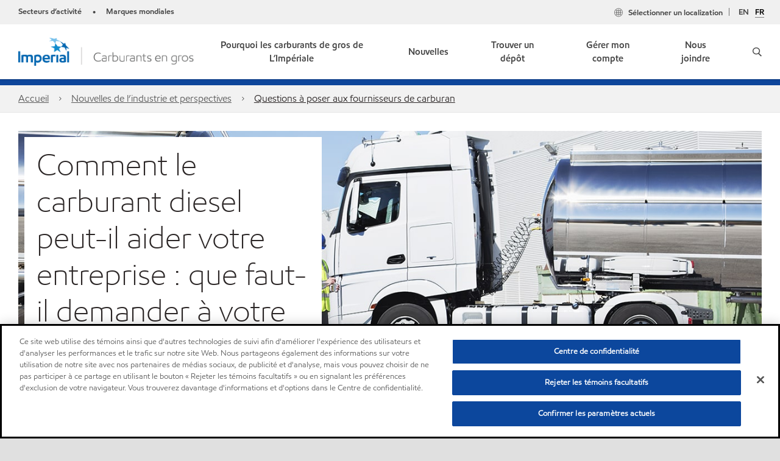

--- FILE ---
content_type: text/html; charset=utf-8
request_url: https://www.esso.ca/fr-ca/wholesale-fuels/news-and-insights/fuel-supplier
body_size: 39595
content:

<!DOCTYPE html>
<!--[if lt IE 7]>      <html class="no-js lt-ie9 lt-ie8 lt-ie7"> <![endif]-->
<!--[if IE 7]>         <html class="no-js lt-ie9 lt-ie8"> <![endif]-->
<!--[if IE 8]>         <html class="no-js lt-ie9"> <![endif]-->
<!--[if gt IE 8]><!-->
<html class="no-js" lang="fr-CA" data-lang="fr-CA"
      data-directionrtl="false">
<!--<![endif]-->
<head>
    <meta property="platform" content="wep3.0-e2" />
    <meta name="viewport" content="width=device-width, initial-scale=1" />
    <meta http-equiv="Content-Security-Policy" content="frame-src 'self' 'unsafe-inline' 'unsafe-eval' https://118330cc-6076-40db-995c-80bf4f7ab244.my.connect.aws https://*.swaven.com https://www.google.com/ https://www.gstatic.com https://bcv.mobil.com.cn https://www.mobil.co.in/ https://*.app.baqend.com https://*.baqend.com https://www.mobil.com/ https://r1.dotdigital-pages.com https://*.eame.mobil.com/ https://www.exxonmobil.com/ https://www.mobil.co.id/ https://www.facebook.com/ https://*.adsrvr.org/ https://www.youtube.com/ https://*.livechatinc.com/ https://*.udesk.cn/ https://cdn.appdynamics.com/ https://*.brightcove.net/ https://*.doubleclick.net/ https://*.avndscxom.com/ https://*.youtube-nocookie.com/ https://*.vimeo.com/ https://*.bazaarvoice.com/ https://*.sc-static.net https://*.snapchat.com https://*.tapad.com *.taboola.com https://cdn.cookielaw.org https://geolocation.onetrust.com https://*.kampyle.com https://youtu.be https://exxonmobil-sandbox.hub.rapidapi.com https://apihub.exxonmobil.com https://www.googletagmanager.com; default-src 'self' 'unsafe-inline' 'unsafe-eval' blob: https://*.swaven.com https://static.cloud.coveo.com https://*.mikmak.ai/ https://118330cc-6076-40db-995c-80bf4f7ab244.my.connect.aws https://participant.connect.us-east-1.amazonaws.com wss://*.transport.connect.us-east-1.amazonaws.com https://dev.visualwebsiteoptimizer.com https://d2b7xl3dqzprnt.cloudfront.net https://9m90hdnrng.execute-api.us-east-1.amazonaws.com https://ncyxnyp6a2.execute-api.us-east-1.amazonaws.com https://insight.adsrvr.org  https://bcv.mobil.com.cn https://mapstyle.qpic.cn/ https://*.map.gtimg.com/ https://apis.map.qq.com/ https://*.map.qq.com/ https://apps.sitecore.net https://*.app.baqend.com https://*.baqend.com https://*.avndscxom.com/ https://*.googlesyndication.com https://*.ampproject.org/ https://*.bing.com https://apps.spheracloud.net https://cdn.cookielaw.org https://cdn.pricespider.com/ https://cdn.appdynamics.com/ https://unpkg.com/ https://*.googletagmanager.com/ https://api.map.baidu.com/ https://www.youtube.com/ https://api-maps.yandex.ru/ https://*.bazaarvoice.com/ https://*.pricespider.com/ https://geolocation.onetrust.com/ https://*.analytics.google.com/ https://*.vimeo.com/ https://*.youtube-nocookie.com/ https://*.g.doubleclick.net/ https://*.doubleclick.net/ https://pdx-col.eum-appdynamics.com/ https://privacyportal.onetrust.com/ https://*.google-analytics.com/ https://*.google.com/ https://*.google.co.uk/ https://*.google.co.in/ https://*.brightcove.com https://*.brightcovecdn.com https://*.boltdns.net https://*.googleapis.com/ https://*.akamaihd.net https://cdn.linkedin.oribi.io/ https://miao.baidu.com/ https://api.mapbox.com/ https://events.mapbox.com/ https://www.facebook.com/ https://*.livechatinc.com/ https://xom-ws-us-meijer.phoenix.earlweb.net https://lubesapi.webmarketing-inc.com/ https://developers.onemap.sg/ https://www.onemap.gov.sg/ https://ka-f.fontawesome.com/ https://*.go-mpulse.net/ https://*.akstat.io/ https://*.openweathermap.org/ https://*.sc-static.net https://*.snapchat.com https://*.tapad.com https://*.google.ad https://*.google.ae https://*.google.com.af https://*.google.com.ag https://*.google.al https://*.google.am https://*.google.co.ao https://*.google.com.ar https://*.google.as https://*.google.at https://*.google.com.au https://*.google.az https://*.google.ba https://*.google.com.bd https://*.google.be https://*.google.bf https://*.google.bg https://*.google.com.bh https://*.google.bi https://*.google.bj https://*.google.com.bn https://*.google.com.bo https://*.google.com.br https://*.google.bs https://*.google.bt https://*.google.co.bw https://*.google.by https://*.google.com.bz https://*.google.ca https://*.google.cd https://*.google.cf https://*.google.cg https://*.google.ch https://*.google.ci https://*.google.co.ck https://*.google.cl https://*.google.cm https://*.google.cn https://*.google.com.co https://*.google.co.cr https://*.google.com.cu https://*.google.cv https://*.google.com.cy https://*.google.cz https://*.google.de https://*.google.dj https://*.google.dk https://*.google.dm https://*.google.com.do https://*.google.dz https://*.google.com.ec https://*.google.ee https://*.google.com.eg https://*.google.es https://*.google.com.et https://*.google.fi https://*.google.com.fj https://*.google.fm https://*.google.fr https://*.google.ga https://*.google.ge https://*.google.gg https://*.google.com.gh https://*.google.com.gi https://*.google.gl https://*.google.gm https://*.google.gr https://*.google.com.gt https://*.google.gy https://*.google.com.hk https://*.google.hn https://*.google.hr https://*.google.ht https://*.google.hu https://*.google.co.id https://*.google.ie https://*.google.co.il https://*.google.im https://*.google.iq https://*.google.is https://*.google.it https://*.google.je https://*.google.com.jm https://*.google.jo https://*.google.co.jp https://*.google.co.ke https://*.google.com.kh https://*.google.ki https://*.google.kg https://*.google.co.kr https://*.google.com.kw https://*.google.kz https://*.google.la https://*.google.com.lb https://*.google.li https://*.google.lk https://*.google.co.ls https://*.google.lt https://*.google.lu https://*.google.lv https://*.google.com.ly https://*.google.co.ma https://*.google.md https://*.google.me https://*.google.mg https://*.google.mk https://*.google.ml https://*.google.com.mm https://*.google.mn https://*.google.com.mt https://*.google.mu https://*.google.mv https://*.google.mw https://*.google.com.mx https://*.google.com.my https://*.google.co.mz https://*.google.com.na https://*.google.com.ng https://*.google.com.ni https://*.google.ne https://*.google.nl https://*.google.no https://*.google.com.np https://*.google.nr https://*.google.nu https://*.google.co.nz https://*.google.com.om https://*.google.com.pa https://*.google.com.pe https://*.google.com.pg https://*.google.com.ph https://*.google.com.pk https://*.google.pl https://*.google.pn https://*.google.com.pr https://*.google.ps https://*.google.pt https://*.google.com.py https://*.google.com.qa https://*.google.ro https://*.google.ru https://*.google.rw https://*.google.com.sa https://*.google.com.sb https://*.google.sc https://*.google.se https://*.google.com.sg https://*.google.sh https://*.google.si https://*.google.sk https://*.google.com.sl https://*.google.sn https://*.google.so https://*.google.sm https://*.google.sr https://*.google.st https://*.google.com.sv https://*.google.td https://*.google.tg https://*.google.co.th https://*.google.com.tj https://*.google.tl https://*.google.tm https://*.google.tn https://*.google.to https://*.google.com.tr https://*.google.tt https://*.google.com.tw https://*.google.co.tz https://*.google.com.ua https://*.google.co.ug https://*.google.com.uy https://*.google.co.uz https://*.google.com.vc https://*.google.co.ve https://*.google.co.vi https://*.google.com.vn https://*.google.vu https://*.google.ws https://*.google.rs https://*.google.co.za https://*.google.co.zm https://*.google.co.zw https://*.google.cat https://*.outbrain.com *.taboola.com https://*.redditstatic.com https://*.reddit.com https://px.ads.linkedin.com https://pixel.byspotify.com https://pixels.spotify.com https://ipmeta.io https://youtu.be https://*.kampyle.com https://t.ssl.ak.tiles.virtualearth.net https://exxonmobil-sandbox.hub.rapidapi.com https://apihub.exxonmobil.com https://*.ditu.live.com https://polo.feathr.co https://www.exxonmobilchemical.com https://www.exxonmobilchemical.com.cn https://www.juicer.io https://analytics-fe.digital-cloud-us-main.medallia.com https://productselector.eame.mobil.com https://locator.eame.mobil.com https://api.motor.com https://*.phoenix.earlweb.net http://*.phoenix.earlweb.net https://spatial.virtualearth.net https://dev.virtualearth.net/ https://9m90ndhrmg.execute-api.us-east-1.amazonaws.com wss://wtbstream.pricespider.com https://eydi8dpgb4.execute-api.us-east-1.amazonaws.com; img-src 'self' data: blob: https://*.swaven.com https://dev.visualwebsiteoptimizer.com https://mapapi.qq.com/ https://apis.map.qq.com https://*.map.qq.com/ https://bcv.mobil.com.cn https://*.virtualearth.net https://www.mobil.com/ https://*.app.baqend.com https://*.baqend.com https://*.avndscxom.com/ https://*.baidu.com https://cdn.cookielaw.org https://cdn.pricespider.com/ https://*.analytics.google.com https://*.google-analytics.com/ https://*.vimeo.com/ https://*.youtube-nocookie.com/ https://*.vimeocdn.com https://www.mobil.com.cn/ https://*.brightcove.com https://*.brightcovecdn.com https://*.boltdns.net https://*.google.com/ https://*.google.co.uk/ https://*.google.co.in/ https://*.googleapis.com/ https://*.gstatic.com/ https://*.doubleclick.net/ https://*.bing.com https://*.googletagmanager.com/ https://api-maps.yandex.ru https://core-renderer-tiles.maps.yandex.net https://yandex.ru https://api.map.baidu.com/ https://*.bdimg.com/ https://*.bazaarvoice.com/ https://*.linkedin.com https://*.pricespider.com/ https://miao.baidu.com/ https://content.dps.mobil.com/ https://www.exxon.com/ https://*.ytimg.com/ https://www.facebook.com/ https://*.livechatinc.com/ https://s3.amazonaws.com/ https://*.youtube.com https://productselector.eame.mobil.com/ https://www.exxonmobil.com https://www.mobil.com.cn/ https://*.sc-static.net https://*.snapchat.com https://*.tapad.com https://*.google.ad https://*.google.ae https://*.google.com.af https://*.google.com.ag https://*.google.al https://*.google.am https://*.google.co.ao https://*.google.com.ar https://*.google.as https://*.google.at https://*.google.com.au https://*.google.az https://*.google.ba https://*.google.com.bd https://*.google.be https://*.google.bf https://*.google.bg https://*.google.com.bh https://*.google.bi https://*.google.bj https://*.google.com.bn https://*.google.com.bo https://*.google.com.br https://*.google.bs https://*.google.bt https://*.google.co.bw https://*.google.by https://*.google.com.bz https://*.google.ca https://*.google.cd https://*.google.cf https://*.google.cg https://*.google.ch https://*.google.ci https://*.google.co.ck https://*.google.cl https://*.google.cm https://*.google.cn https://*.google.com.co https://*.google.co.cr https://*.google.com.cu https://*.google.cv https://*.google.com.cy https://*.google.cz https://*.google.de https://*.google.dj https://*.google.dk https://*.google.dm https://*.google.com.do https://*.google.dz https://*.google.com.ec https://*.google.ee https://*.google.com.eg https://*.google.es https://*.google.com.et https://*.google.fi https://*.google.com.fj https://*.google.fm https://*.google.fr https://*.google.ga https://*.google.ge https://*.google.gg https://*.google.com.gh https://*.google.com.gi https://*.google.gl https://*.google.gm https://*.google.gr https://*.google.com.gt https://*.google.gy https://*.google.com.hk https://*.google.hn https://*.google.hr https://*.google.ht https://*.google.hu https://*.google.co.id https://*.google.ie https://*.google.co.il https://*.google.im https://*.google.iq https://*.google.is https://*.google.it https://*.google.je https://*.google.com.jm https://*.google.jo https://*.google.co.jp https://*.google.co.ke https://*.google.com.kh https://*.google.ki https://*.google.kg https://*.google.co.kr https://*.google.com.kw https://*.google.kz https://*.google.la https://*.google.com.lb https://*.google.li https://*.google.lk https://*.google.co.ls https://*.google.lt https://*.google.lu https://*.google.lv https://*.google.com.ly https://*.google.co.ma https://*.google.md https://*.google.me https://*.google.mg https://*.google.mk https://*.google.ml https://*.google.com.mm https://*.google.mn https://*.google.com.mt https://*.google.mu https://*.google.mv https://*.google.mw https://*.google.com.mx https://*.google.com.my https://*.google.co.mz https://*.google.com.na https://*.google.com.ng https://*.google.com.ni https://*.google.ne https://*.google.nl https://*.google.no https://*.google.com.np https://*.google.nr https://*.google.nu https://*.google.co.nz https://*.google.com.om https://*.google.com.pa https://*.google.com.pe https://*.google.com.pg https://*.google.com.ph https://*.google.com.pk https://*.google.pl https://*.google.pn https://*.google.com.pr https://*.google.ps https://*.google.pt https://*.google.com.py https://*.google.com.qa https://*.google.ro https://*.google.ru https://*.google.rw https://*.google.com.sa https://*.google.com.sb https://*.google.sc https://*.google.se https://*.google.com.sg https://*.google.sh https://*.google.si https://*.google.sk https://*.google.com.sl https://*.google.sn https://*.google.so https://*.google.sm https://*.google.sr https://*.google.st https://*.google.com.sv https://*.google.td https://*.google.tg https://*.google.co.th https://*.google.com.tj https://*.google.tl https://*.google.tm https://*.google.tn https://*.google.to https://*.google.com.tr https://*.google.tt https://*.google.com.tw https://*.google.co.tz https://*.google.com.ua https://*.google.co.ug https://*.google.com.uy https://*.google.co.uz https://*.google.com.vc https://*.google.co.ve https://*.google.co.vi https://*.google.com.vn https://*.google.vu https://*.google.ws https://*.google.rs https://*.google.co.za https://*.google.co.zm https://*.google.co.zw https://*.google.cat https://*.livechat-files.com *.taboola.com https://*.redditstatic.com https://*.reddit.com https://www.exxonmobilchemical.com https://www.exxonmobilchemical.com.cn https://*.feathr.co https://*.ditu.live.com https://udc-neb.kampyle.com https://match.adsrvr.org https://adservice.google.com https://adservice.google.co.in https://dummyimage.com https://imageproxy.juicer.io; script-src 'self' 'unsafe-inline' 'unsafe-eval' blob: https://*.swaven.com https://d1gd6b2nf6wza.cloudfront.net https://*.mikmak.ai/ https://118330cc-6076-40db-995c-80bf4f7ab244.my.connect.aws  https://dev.visualwebsiteoptimizer.com https://sdk.amazonaws.com https://www.google.com/ https://www.gstatic.com https://apis.map.qq.com https://*.map.qq.com https://map.qq.com/ https://bcv.mobil.com.cn https://*.jquery.com https://*.app.baqend.com https://*.baqend.com https://*.iesnare.com https://*.ibosscloud.com https://*.baidu.com https://*.bing.com https://*.virtualearth.net https://cdn.cookielaw.org https://cdn.pricespider.com/ https://*.googletagmanager.com/ https://cdn.appdynamics.com/ https://unpkg.com/ https://static.cloud.coveo.com https://players.brightcove.net/ https://*.googleapis.com/ https://api.map.baidu.com/ https://www.youtube.com/ https://api-maps.yandex.ru/ https://*.google-analytics.com/ https://vjs.zencdn.net/ https://*.doubleclick.net/ https://yastatic.net/ https://dlswbr.baidu.com https://*.bazaarvoice.com/ https://*.pricespider.com/ https://gateway.foresee.com/ https://snap.licdn.com https://api.tiles.mapbox.com/ https://*.linkedin.com https://*.bdimg.com/ https://*.ytimg.com/ https://connect.facebook.net/ https://*.adsrvr.org/ https://suggest-maps.yandex.ru/ https://core-renderer-tiles.maps.yandex.net/ https://*.livechatinc.com/ https://*.udesk.cn/ https://cdn.ampproject.org/ https://pi.pardot.com/ https://*.mobil.com https://*.go-mpulse.net/ https://*.akstat.io/ https://www.googleadservices.com/ https://*.avndscxom.com/ https://*.sc-static.net https://*.snapchat.com https://*.tapad.com https://*.cloudflare.com https://*.outbrain.com *.taboola.com https://*.redditstatic.com https://*.reddit.com https://youtu.be https://ipmeta.io https://go.exxonmobilchemical.com https://nebula-cdn.kampyle.com https://statse.webtrendslive.com https://*.feathr.co https://cdnjs.cloudflare.com https://*.ditu.live.com https://www.exxonmobilchemical.com https://www.exxonmobilchemical.com.cn https://secure.leadforensics.com https://pixel.byspotify.com https://pixels.spotify.com; style-src 'self' 'unsafe-inline' https://118330cc-6076-40db-995c-80bf4f7ab244.my.connect.aws https://*.jquery.com https://*.app.baqend.com https://*.baqend.com https://*.googleapis.com https://*.ibosscloud.com https://*.bing.com https://static.cloud.coveo.com https://core-renderer-tiles.maps.yandex.net https://suggest-maps.yandex.ru/ https://api.map.baidu.com/ https://cdn.pricespider.com https://api.tiles.mapbox.com/ https://*.bazaarvoice.com/ https://*.udesk.cn/ https://maxcdn.bootstrapcdn.com/ https://db.onlinewebfonts.com/ https://ka-f.fontawesome.com/ https://*.gstatic.com/ https://cdnjs.cloudflare.com/ https://*.avndscxom.com/ https://*.googletagmanager.com/; font-src 'self' 'unsafe-inline' https://*.swaven.com https://cdn.pricespider.com  https://d1cxmsjx8sn7ih.cloudfront.net https://raka.bing.com https://*.app.baqend.com https://vjs.zencdn.net/ https://*.livechatinc.com/ https://maxcdn.bootstrapcdn.com/ https://db.onlinewebfonts.com/ https://*.gstatic.com/ https://ka-f.fontawesome.com/ https://cdnjs.cloudflare.com/ https://*.googleapis.com https://*.avndscxom.com/ https://*.cloud.coveo.com https://www.bing.com data:; upgrade-insecure-requests; block-all-mixed-content;">

    
    
<script type="text/javascript">
    let cssLoadCount = 0;

    function showBody() {
        var loadingElement = document.getElementById('dvfstLoading');
        var wrapperElement = document.getElementById('wrapper');
        var navMainMobileElement = document.getElementById('nav-main-mobile');

        if (loadingElement) {
            loadingElement.style.display = 'none';
            loadingElement.remove();
        }
        if (wrapperElement) {
            wrapperElement.removeAttribute("style");
        }
        if (navMainMobileElement) {
            navMainMobileElement.removeAttribute("style");
        }

        //raise css loaded event
        var event = new CustomEvent('commonCssLoaded', {
            detail: {
                message: 'Common CSS loaded successfully',
                time: new Date(),
            },
            bubbles: true,
            cancelable: true
        });
        document.dispatchEvent(event);
    }

    function isCssLoaded(linkElement) {
        try {
            return !!linkElement?.sheet?.cssRules;
        } catch {
            return false;
        }
    }

    function checkIfCssLoaded() {
        const vendorCss = document.querySelector("#vendor_css");
        const common_css = document.querySelector("#common_css");
        if (isCssLoaded(vendorCss) && isCssLoaded(common_css)) {
            showBody();
        } else {
            const interval = setInterval(() => {
                if (isCssLoaded(vendorCss) && isCssLoaded(common_css)) {
                    clearInterval(interval);
                    showBody();
                }
            }, 50);
        }
    }

    function showBodyContent() {
        if (++cssLoadCount === 2) {
            checkIfCssLoaded();
        }
    }

    var isChemicalSite = false;
</script>

    <link id="vendor_css" href="/assets/minified/css/commonvendor-bs.min.css"  rel="preload" as="style" onload="this.rel='stylesheet'; this.media='all'; showBodyContent();"  />

<link id="common_css" href="/assets/minified/css/common-blue.min.css?v=639034256663028436"  rel="preload" as="style" onload="this.rel='stylesheet'; this.media='all'; showBodyContent();"  />


    

    
    



    

    
    


    <link rel="preload" href="/Assets/fonts/EMprint-Semibold.woff2" as="font" type="font/woff2" crossorigin />
    <link rel="preload" href="/Assets/fonts/EMPrint-Regular.woff2" as="font" type="font/woff2" crossorigin />
    <link rel="preload" href="/Assets/fonts/EMPrint-Light.woff2" as="font" type="font/woff2" crossorigin />
    <link rel="preload" href="/Assets/fonts/EMPrint-Bold.woff2" as="font" type="font/woff2" crossorigin />

    

    <link rel="stylesheet" type="text/css" href="/assets/css/fonts/dist/english.min.css" media="print" onload="this.media='all'" />
    <link rel="preconnect" href="https://geolocation.onetrust.com" crossorigin="anonymous">
    <link rel="preconnect" href="https://cdn.cookielaw.org" crossorigin="anonymous">

    

    <script>
        const componentCategories = [{"ComponentName":"A18AviationDistributor","Category":"C0003"},{"ComponentName":"A18AviationAirport","Category":"C0003"},{"ComponentName":"BazaarVoice","Category":"C0003"},{"ComponentName":"SDSDownload","Category":"C0003"},{"ComponentName":"YandexMap","Category":"C0003"},{"ComponentName":"CoveoSearch","Category":"C0003"},{"ComponentName":"LegacyApp","Category":"C0003"},{"ComponentName":"Foresee","Category":"C0002"},{"ComponentName":"GoogleAnalytics","Category":"C0002"},{"ComponentName":"Pardot","Category":"C0002"},{"ComponentName":"ProductSeller","Category":"C0002"},{"ComponentName":"YouTube","Category":"C0002"},{"ComponentName":"LegacyApp","Category":"C0002"},{"ComponentName":"YouTube","Category":"C0004"},{"ComponentName":"BaiduMap","Category":"C0004"},{"ComponentName":"BingMap","Category":"C0004"},{"ComponentName":"GoogleAnalytics","Category":"C0004"},{"ComponentName":"Pardot","Category":"C0004"},{"ComponentName":"LegacyApp","Category":"C0004"}];
        function loadXomOneTrust() {
            var e = document.createElement("script");
            e.src = "/assets/minified/js/onetrust-pagereload.min.js?v=639001289674656166";
            e.async = true;
            document.head.appendChild(e)
        }

        function isOneTrustLoaded() {
            const timeout = 2000; // 2 seconds
            const interval = 100; // 100 milliseconds

            return new Promise((resolve) => {
                const start = Date.now();

                const checkConsentManager = () => {
                    if (typeof consentManager !== "undefined") {
                        resolve(true); // Variable found, resolve promise
                    } else if (Date.now() - start >= timeout) {
                        resolve(false); // Timeout reached, resolve with false
                    } else {
                        setTimeout(checkConsentManager, interval); // Recheck after interval
                    }
                };

                checkConsentManager();
            });
        }
    </script>
<!-- OneTrust Cookies Consent Notice start -->

<script async onload="loadXomOneTrust()" src="https://cdn.cookielaw.org/scripttemplates/otSDKStub.js" data-document-language="true" type="text/javascript" charset="UTF-8" data-domain-script="6522df30-d382-4cd4-b86a-82fe6471557e"></script>

<!-- OneTrust Cookies Consent Notice end -->







        <title  data-unique-id="42455CD0347A4CAB82EEDB3663A6D330" data-component-id="3EA2AA9288854C289C5D37E94721A481" data-source="{CBBBF5FD-7268-4669-9036-3D22BEF6D01C}"  >Questions à poser aux fournisseurs de carburant | Carburants En Gros l’Impériale</title>







    <meta name="gdpr_googleanalytics" content="True" />
            <script>
                function getCookieValue(cookieName) {
                    var name = cookieName + "=";
                    var decodedCookie = decodeURIComponent(document.cookie);
                    var ca = decodedCookie.split(';');
                    for (var i = 0; i < ca.length; i++) {
                        var c = ca[i].trim();
                        if (c.indexOf(name) === 0) {
                            return c.substring(name.length, c.length);
                        }
                    }
                    return "";
                }
                var pardotCookieKey = "visitor_id562282";
                var pageVariables = {"PageCategory":"insights","PageSubcategory":"insights","BusinessUnit":"wfs","SiteLanguage":"fr-ca","SiteLanguageFullName":"","SiteCountry":"CA","SessionId":"gngmxneqx0tu5xa5lopuni1v","HostName":"https://www.esso.ca/fr-ca/wholesale-fuels","SitecoreContactId":"","PardotCookieId":"","IsFunctionalActive":"False","IsTargettingActive":"False","IsPerformanceActive":"False","Environment":"production","PageTitle":"Questions à poser aux fournisseurs de carburant | Carburants En Gros l’Impériale"};
                var designType = "desktop";
                if (/android|webos|iphone|ipod|blackberry|iemobile|opera mini/i.test(navigator.userAgent.toLowerCase())) {
                    designType = "mobile";
                }
                else if (/ipad|tablet/i.test(navigator.userAgent.toLowerCase())) {
                    designType = "tablet";
                }

                // set pardot cookie value
                pageVariables.PardotCookieId = getCookieValue(pardotCookieKey);

                dataLayer = [
                {
                "pageCategory": pageVariables.PageCategory,
                "pageSubCategory": pageVariables.PageSubcategory,
                "businessUnit": pageVariables.BusinessUnit,
                "page_type": pageVariables.PageCategory,
                "page_bu": pageVariables.BusinessUnit,
                "environment": pageVariables.Environment,
                "siteCountry": pageVariables.SiteCountry,
                "siteLanguage": pageVariables.SiteLanguage,
                "page_language": pageVariables.SiteLanguageFullName,
                "designType": designType,
                "sessionId": pageVariables.SessionId,
                'sitecore_contact_id': pageVariables.SitecoreContactId,
                'pardot_cookie_id': pageVariables.PardotCookieId,
                'is_functional_active': pageVariables.IsFunctionalActive,
                'is_targeting_active': pageVariables.IsTargettingActive,
                'is_performance_active': pageVariables.IsPerformanceActive,
                "hostName": pageVariables.HostName
                }
                ];
            </script>
            <script  type="text/plain" class="optanon-category-C0002-C0004" data-cookie="C0002-C0004"  data-ignore-alert="true">
<!-- Google Tag Manager -->
(function(w,d,s,l,i){w[l]=w[l]||[];w[l].push({'gtm.start':
new Date().getTime(),event:'gtm.js'});var f=d.getElementsByTagName(s)[0],
j=d.createElement(s),dl=l!='dataLayer'?'&l='+l:'';j.async=true;j.src=
'https://www.googletagmanager.com/gtm.js?id='+i+dl;f.parentNode.insertBefore(j,f);
})(window,document,'script','dataLayer','GTM-NM6DKFD');
<!-- End Google Tag Manager -->            </script>




    <meta property="og:title" content="Questions à poser aux fournisseurs de carburant | Carburants En Gros l’Impériale">
    <meta property="og:type" content="Website">
    <meta property="og:url" content="https://www.esso.ca/fr-ca/wholesale-fuels/news-and-insights/fuel-supplier">
    <meta property="og:image" content="https://www.esso.ca/wholesale-fuels/-/media/amer/ca/wholesale-fuels/expert-insights/fueling-fb-og.jpg">
    <meta property="og:description" content="Profitez des connaissances des experts du secteur Carburants engros l’Impériale pour apprendre quelles sont les bonnes questions à poser aux fournisseurs au sujet du carburant diesel.">






<meta  name="description" content="Profitez des connaissances des experts du secteur Carburants engros l&rsquo;Imp&eacute;riale pour apprendre quelles sont les bonnes questions &agrave; poser aux fournisseurs au sujet du carburant diesel."><meta  name="keywords" content="carburant diesel en gros, fournisseur de carburant en gros, fournisseur de carburant d&rsquo;entreprise, carburants de gros l&rsquo;Imp&eacute;riale, fournisseurs de carburant">



<meta property="twitter:title"  content="Questions &agrave; poser aux fournisseurs de carburant | Carburants En Gros l&rsquo;Imp&eacute;riale"><meta property="twitter:card"  content="summary_large_image">

    <meta name="viewport" content="width=device-width, initial-scale=1" />

<link rel="icon" href="https://www.esso.ca/wholesale-fuels/-/media/favicons/fav/esso.ico" type="image/svg" sizes="16x16" />
<link rel="shortcut icon" href="https://www.esso.ca/wholesale-fuels/-/media/favicons/fav/esso.ico" type="image/x-icon" sizes="16x16" />        <link rel="canonical" href="https://www.esso.ca/fr-ca/wholesale-fuels/news-and-insights/fuel-supplier" />


    

    
    <script>
        var vendorScripts = [];
        var scripts = [];
        window.WEP = {};
        window.WEP.isPageEditor = function () {
            return false;
        };
</script>
    
</head>
<body class="default-device bodyclass"  data-bp="">

    
    <div id="dvfstLoading">
        Loading...
    </div>


    


<noscript><iframe src="https://www.googletagmanager.com/ns.html?id=GTM-NM6DKFD" height="0" width="0" style="display:none;visibility:hidden"></iframe></noscript>

    
    


    <script>
		var sizes = [
			{ name: "xs", width: 0 },
			{ name: "sm", width: 380 },
			{ name: "md", width: 480 },
			{ name: "lg", width: 720 },
			{ name: "xl", width: 1024 },
		];

		function trackBPinBody() {
			var body = document.body,
				bpAttr = "data-bp",
				wW = window.innerWidth;

			for (var i = 0; i < sizes.length; i++) {
				var v = sizes[i];
				var nextBP = (i === sizes.length - 1) ? sizes.length - 1 : i + 1;

				if (wW < sizes[nextBP].width) {
				body.setAttribute(bpAttr, v.name);
				break; // works as expected
				} else if (wW >= v.width) {
				body.setAttribute(bpAttr, v.name);
				}
			}
		}

		trackBPinBody();
    </script>

    

    
<!--To load the angular components in Mobil Promotions Manager-->





    <nav  data-unique-id="81D0700E24984C6AABE198471C6A914C" data-component-id="03595C81FF024C2EB3E59322FE7F34F0" data-source="{AE50B73C-57D4-4735-8021-61E026B00542}"   id="nav-main-mobile" aria-label="" style="display:none;">

        <ul class="nav-main-mobile-panel nav-main-mobile-panel-menu nav-main-mobile-panel-active" id="mainmenu">
                    <li>
                        <a href="/fr-ca/wholesale-fuels/why-wholesale-fuels" class="nav-last-child" data-menu-level="1">
                            <span>
                                Pourquoi les carburants de gros de L’Impériale
                            </span>
                        </a>
                    </li>
                    <li>
                        <a href="#97cec6ae-3b7f-49bc-81a6-83d6b144eb41Mobil" data-menu-level="1">
                            <span>
                                Nouvelles 
                            </span>
                        </a>
                    </li>
                    <li>
                        <a href="/fr-ca/wholesale-fuels/find-a-terminal" class="nav-last-child" data-menu-level="1">
                            <span>
                                Trouver un dépôt
                            </span>
                        </a>
                    </li>
                    <li>
                        <a href="/fr-ca/wholesale-fuels/manage-my-account" class="nav-last-child" data-menu-level="1">
                            <span>
                                Gérer mon compte
                            </span>
                        </a>
                    </li>
                    <li>
                        <a href="/fr-ca/wholesale-fuels/contact-us" class="nav-last-child" data-menu-level="1">
                            <span>
                                Nous joindre 
                            </span>
                        </a>
                    </li>
        </ul>
<ul class="nav-main-mobile-panel nav-main-mobile-panel-menu" id="826055de-4573-47a1-abe0-e9c0c48e48e4Mobil" data-menu-level="2" data-parent-id="mainmenu">
                    <li class="nav-main-mobile-back">
                        <a href="#mainmenu" tabindex="0" class="backnavigation">
                            <span>Pourquoi les carburants de gros de L’Impériale</span>
                        </a>
                            <p class="meganav-subtitle"></p>
                    </li>
                </ul>
<ul class="nav-main-mobile-panel nav-main-mobile-panel-menu" id="97cec6ae-3b7f-49bc-81a6-83d6b144eb41Mobil" data-menu-level="2" data-parent-id="mainmenu">
                    <li class="nav-main-mobile-back">
                        <a href="#mainmenu" tabindex="0" class="backnavigation">
                            <span>Nouvelles </span>
                        </a>
                            <p class="meganav-subtitle"></p>
                    </li>
                                            <li class="">
                                                <!-- BEGIN NOINDEX -->
                                                        <a href="/fr-ca/wholesale-fuels/fuelease-newsletter" class="nav-last-child" data-menu-level="2">Bulletin CarburantDirect </a>
                                            </li>
                                            <!-- END NOINDEX -->
                                            <li class="">
                                                <!-- BEGIN NOINDEX -->
                                                        <a href="/fr-ca/wholesale-fuels/news-and-insights" class="nav-last-child" data-menu-level="2">Nouvelles de l’industrie et perspectives</a>
                                            </li>
                                            <!-- END NOINDEX -->
                </ul>
<ul class="nav-main-mobile-panel nav-main-mobile-panel-menu" id="ac104d1f-5416-4b6b-9445-74dbeefbbdc9Mobil" data-menu-level="2" data-parent-id="mainmenu">
                    <li class="nav-main-mobile-back">
                        <a href="#mainmenu" tabindex="0" class="backnavigation">
                            <span>Trouver un dépôt</span>
                        </a>
                            <p class="meganav-subtitle"></p>
                    </li>
                </ul>
<ul class="nav-main-mobile-panel nav-main-mobile-panel-menu" id="0b97fafb-8460-4a31-8410-ad93eef462dcMobil" data-menu-level="2" data-parent-id="mainmenu">
                    <li class="nav-main-mobile-back">
                        <a href="#mainmenu" tabindex="0" class="backnavigation">
                            <span>Gérer mon compte</span>
                        </a>
                            <p class="meganav-subtitle"></p>
                    </li>
                </ul>
<ul class="nav-main-mobile-panel nav-main-mobile-panel-menu" id="f4208937-a225-4571-916e-f0529d41ad9dMobil" data-menu-level="2" data-parent-id="mainmenu">
                    <li class="nav-main-mobile-back">
                        <a href="#mainmenu" tabindex="0" class="backnavigation">
                            <span>Nous joindre </span>
                        </a>
                            <p class="meganav-subtitle"></p>
                    </li>
                </ul>
                    <ul class="nav-main-mobile-panel nav-main-mobile-panel-menu" id="7b80d001-13bd-453b-b498-221a144ad104Mobil" data-parent-id="97cec6ae-3b7f-49bc-81a6-83d6b144eb41Mobil" data-menu-level="3">
                <li class="nav-main-mobile-back"><a href="#97cec6ae-3b7f-49bc-81a6-83d6b144eb41Mobil">Bulletin CarburantDirect </a></li>
            </ul>
            <ul class="nav-main-mobile-panel nav-main-mobile-panel-menu" id="d686064f-a9b4-40eb-88ef-821451396e60Mobil" data-parent-id="97cec6ae-3b7f-49bc-81a6-83d6b144eb41Mobil" data-menu-level="3">
                <li class="nav-main-mobile-back"><a href="#97cec6ae-3b7f-49bc-81a6-83d6b144eb41Mobil">Nouvelles de l’industrie et perspectives</a></li>
            </ul>
            </nav>

<!-- END NOINDEX -->
<!--Begin DPS OpenTemplate Placeholder for Head Section-->

<!--End DPS OpenTemplate Placeholder for Head Section-->
<!-- #wrapper -->


    <div id="wrapper"  style="display:none;"  class="body-wrapper "  >
        <!-- #header -->
        <!-- BEGIN NOINDEX -->
        



    <div class="skip-link">
        <a href="#content" id="skip">Passer au contenu principal</a>
    </div>

<header  data-unique-id="2C0932FF207449179BE8695DAFE45DCA" data-component-id="858800CF47CE4C5799C3766559D904A6" data-source="{CBBBF5FD-7268-4669-9036-3D22BEF6D01C}"  
        class="nav-header navbar-main-header " data-fixeddesktop="False"
        data-fixedmobile="False"
        data-additional-detail="Navigation|Navigation|HeaderContainer">
    <div class="nav-wrapper">
        <div class="nav-top-bar">
            <div class="nav-top-bar-left">
                
<link href="/assets/minified/css/linkList.min.css?v=639001289648055156" rel="stylesheet" media="print" onload="this.media='all'" />



    <ul  data-unique-id="553FAF4940D049BBB9FAE0B931DB45E6" data-component-id="8CA0724274DE4913BEDB5468442FE099" data-source="{C93FD4E5-6489-4CE2-8125-648CFED4AC95}"   data-additional-detail="Navigation|Navigation|WEPLinkList" class="component link-list nav-lines-brands" data-cmpvariant="WEP Link List|Brands Nav">
            <li class="item0 odd first">
                <span class="bullet">•</span>
<a data-variantfieldname="Link" target="_blank" rel="noopener noreferrer" href="https://corporate.exxonmobil.com/About-us/Business-divisions" data-variantitemid="{948E6525-37B2-4C71-8B55-B4E44823AE33}">Secteurs d’activit&#233;</a>            </li>
            <li class="item1 even last">
                <span class="bullet">•</span>
<a data-variantfieldname="Link" target="_blank" rel="noopener noreferrer" href="https://corporate.exxonmobil.com/About-us/Brands" data-variantitemid="{A2D253AD-9517-4920-84DA-E89C658D731B}">Marques mondiales</a>            </li>
    </ul>


            </div>
            <div class="nav-top-bar-right">
                        <div  data-unique-id="776A900A644A4C3BA3AD8FDEC5E787C2" data-component-id="B272FDB9F9624582AE22C7E668A1081F" data-source="{D810F85F-C9D2-4957-A61D-B2E78F12AA67}"   class="nav-language">
            <a href="/fr-ca/wholesale-fuels/news-and-insights/fuel-supplier" aria-label="Fran&#231;ais" class="dropdown-toggle" data-bs-toggle="dropdown" role="button" aria-expanded="false">FR</a>
            <ul>
                        <li><a aria-label="English" href="https://www.esso.ca/en-ca/wholesale-fuels/news-and-insights/fuel-supplier">EN</a></li>
                        <li class="lang-active"><a aria-label="Fran&#231;ais" href="/fr-ca/wholesale-fuels/news-and-insights/fuel-supplier">FR</a></li>
            </ul>

            <div class="dropdown-menu lang-dropdown">
                <div class="close-button">×</div>
                <ul class="lang-wrapper">
                    <li class="title"></li>
                            <li><a href="https://www.esso.ca/en-ca/wholesale-fuels/news-and-insights/fuel-supplier">English</a></li>
                            <li class="lang-active"><a href="/fr-ca/wholesale-fuels/news-and-insights/fuel-supplier">Fran&#231;ais</a></li>
                </ul>
            </div>
        </div>
    <ul  data-unique-id="293EF54F98654BE49DA4B25DA008BBB7" data-component-id="16E6EBFDAC9A4091A234FDF7498C3C80" data-source="{6AFED6D6-9774-4051-A4BE-76CDC2D9A867}"   class="nav-country">
        <li>
            <a href="https://corporate.exxonmobil.com/?query=https%3a%2f%2fwww.esso.ca%2ffr-ca%2fwholesale-fuels%2fnews-and-insights%2ffuel-supplier#global-websites#Esso">
                <span class="selectLocationIcon" aria-hidden="true">
                    <svg xmlns="http://www.w3.org/2000/svg" viewBox="0 0 16 16"><path d="M8.5,16A7.5,7.5,0,1,1,16,8.5,7.508,7.508,0,0,1,8.5,16Zm0-14A6.5,6.5,0,1,0,15,8.5,6.508,6.508,0,0,0,8.5,2Z" fill="currentColor" /><rect x="4" y="5" width="9" height="1" fill="currentColor" /><rect x="4" y="11" width="9" height="1" fill="currentColor" /><rect x="3" y="8" width="11" height="1" fill="currentColor" /><rect x="8" y="3" width="1" height="11" fill="currentColor" /><path d="M5.156,13.318,4.6,11.384a10.49,10.49,0,0,1,0-5.769l.552-1.934.962.275L5.565,5.89a9.5,9.5,0,0,0,0,5.22l.553,1.934Z" fill="currentColor" /><path d="M11.844,13.318l-.962-.275.553-1.934a9.5,9.5,0,0,0,0-5.22l-.553-1.934.962-.275L12.4,5.616a10.49,10.49,0,0,1,0,5.769Z" fill="currentColor" />
                    </svg>
                    </span>
                <span class="nav-country-text hidden-xs">
                    <span class="hidden-xs">S&#233;lectionner un localization</span>
                    <span class="visible-xs-inline"></span>
                </span>
            </a>
        </li>
    </ul>

            </div>
        </div>
        <div class="nav-main-bar">
            <a href="#" class="nav-main-item nav-main-list-trigger" role="button" aria-label="Menu" aria-expanded="false">
                <i class="icon-hamburger"></i>
                <span class="nav-main-item-text">Menu</span>
            </a>
                <a href="#" class="nav-main-item nav-main-search-trigger " aria-label="Ic&#244;ne de recherche" role="button" aria-expanded="false" data-aria-label-search="Ic&#244;ne de recherche" data-aria-label-close="Bouton Fermer">
                    <i class="fas fa-search"></i>
                    <span class="nav-main-item-text">Recherche sur le site web</span>
                </a>
            
    <div  data-unique-id="BE05688FA0A24EF5A122A4D6D729372C" data-component-id="C07D1AF58F9D4ECE84839B716492A171" data-source="{605A4E8F-37EC-44E2-93DD-55D68C2DD2B8}"   data-additional-detail="Media|Image|WEP Logo"
         class="component logo" data-cmpvariant="WEP Logo|Header Logo">
        <div class="component-content WEP-logo">
            <a title="Header Logo" href="/fr-ca/wholesale-fuels">
                <img src="/wholesale-fuels/-/media/amer/ca/wholesale-fuels/imperial-oil-logo/imperial-carburants-en-gros.png" class="logo" alt="Imperial Carburants en gros logo" width="325" height="53" />
            </a>
        </div>
    </div>

    <script type="text/javascript">
        var linkElement = document.querySelectorAll(".WEP-logo a");
        for (i = 0; i < linkElement.length; i++)
        {
            linkElement[i].setAttribute("href", "/fr-ca/wholesale-fuels");
        }
    </script>


    <nav  data-unique-id="E37B6C3E0F77426CA09D25EED6F6BCD4" data-component-id="3109FEC0C9304D5BAB1C7B084D43CCDD" data-source="{AE50B73C-57D4-4735-8021-61E026B00542}"  
         class="navbar navbar-expand-lg navbar-light bg-light navbar-alignment nav-main-list-condensed navbar-header" aria-label=""
         data-additional-details="Navigation|MegaNav|FocusOrderMegaMenu" style="display:none;">
        <div class="collapse navbar-collapse" id="navbarNavDropdown">
            <ul class="navbar-nav">
                            <li class="nav-item">
                                <a class="nav-link" href=/fr-ca/wholesale-fuels/why-wholesale-fuels>Pourquoi les carburants de gros de L’Impériale</a>
                            </li>
                            <li class="nav-item dropdown">
                                <a class="nav-link dropdown-toggle" data-bs-toggle="dropdown" href=# role="button" aria-expanded="false">Nouvelles </a>
                                <div class="dropdown-menu">
                                    <section class="clearfix match-height nav-meganav-active">
        <div class="nav-meganav-col">

                <ul>
                            <li class="nav-meganav-title ">
                                    <a href="/fr-ca/wholesale-fuels/fuelease-newsletter">
                                        Bulletin CarburantDirect 
                                                                            </a>
                            </li>
                                    </ul>

        </div>
        <div class="nav-meganav-col">

                <ul>
                            <li class="nav-meganav-title ">
                                    <a href="/fr-ca/wholesale-fuels/news-and-insights">
                                        Nouvelles de l’industrie et perspectives
                                                                            </a>
                            </li>
                                    </ul>

        </div>
    <div class="nav-meganav-close" tabindex="0" role="button" aria-label="Fermer">
        <div class="nav-meganav-close-inner"></div>
    </div>
</section>

                                </div>
                            </li>
                            <li class="nav-item">
                                <a class="nav-link" href=/fr-ca/wholesale-fuels/find-a-terminal>Trouver un dépôt</a>
                            </li>
                            <li class="nav-item">
                                <a class="nav-link" href=/fr-ca/wholesale-fuels/manage-my-account>Gérer mon compte</a>
                            </li>
                            <li class="nav-item">
                                <a class="nav-link" href=/fr-ca/wholesale-fuels/contact-us>Nous joindre </a>
                            </li>
            </ul>
        </div>
    </nav>
    <script src="/assets/minified/js/focus-order.min.js?v=639001289671505418" async></script>

        </div>
        
    </div>

    <div class="nav-main-search search-box" data-search-text="Recherche sur le site web" data-url="#" data-search-key="q">
        <i class="fas fa-search" aria-hidden="true"></i>
            <div  data-unique-id="1C3289420E1F44F790D0413317BE3878" data-component-id="2C62EA7511024BB984C0ED8130507B5B" data-source="{DE0FBC8D-896A-44B6-88E7-F112933B8031}"   aria-expanded="false" role="combobox" aria-haspopup="listbox" class="component">
        <input type="search" id="txtSearch" role="searchbox" aria-autocomplete="list" title="Insert a query. Press enter to send" aria-label="Chercher" class="search-textbox-header" autocomplete="off" placeholder="Chercher des sujets, des articles, des donn&#233;es..." data-targeturl="/fr-ca/wholesale-fuels/search" data-autocomplete="False" data-autosuggestioncount="5" data-dps="False" data-Wildcard="False" data-sitelang="fr-ca" />
        <input type="button" role="button" aria-label="Chercher" class="search-button-header" onclick="HeaderSearchAction()" value="Chercher">
    </div>

    </div>
    <div class="nav-header-divider"></div>
    <div> 


<div  data-unique-id="DF08CA24126E466C89F0D29B63021545" data-component-id="994CC9099A8549558CD7505104A0E2EE" data-source="{9D2BCBA9-DC06-4E1E-B53B-47C321B69A1D}"  
     class="component a17-alert alert alert-danger hide-for-older-versions" id="IE_banner" data-cmpvariant="A17 Alert|Alert IE"
     style=" display:none;" data-additional-detail="pagecontent|Alert|A17Alert">

<span class="icon icon-danger"></span><div role="region" aria-label=""><span class="alert-title field-alerttext">Ce site Web peut ne pas &ecirc;tre capable de supporter Internet Explorer. Veuillez utiliser d&rsquo;autres navigateurs compatibles comme Chrome ou Edge pour obtenir une meilleure exp&eacute;rience.</span></div></div></div>
</header>

<script>
    function setMenuMaxWidth() {

        if (window.innerWidth < 1024) {
            return;
        }

        if (document.querySelectorAll(".nav-main-list").length == 0) {
            return;
        }

        const navMainBar = document.querySelector(".nav-main-bar");
        const navMainList = document.querySelector(".nav-main-list");

        const children = Array.from(navMainBar.children);
        let consumedWidth = 0;

        for (const child of children) {
            if (
                child !== navMainList &&
                child.offsetParent !== null // visible
            ) {
                const style = window.getComputedStyle(child);
                consumedWidth += child.offsetWidth +
                    parseFloat(style.marginLeft) +
                    parseFloat(style.marginRight);
            }
        }

        let availableWidth = navMainBar.offsetWidth - consumedWidth - 2;
        const bodyOverflow = window.getComputedStyle(document.body).overflow;
        if (bodyOverflow === "hidden") {
            availableWidth -= 16;
        }

        const navMainListStyle = window.getComputedStyle(navMainList);
        const requiredWidth = navMainList.offsetWidth +
            parseFloat(navMainListStyle.marginLeft) +
            parseFloat(navMainListStyle.marginRight);

        if (availableWidth >= requiredWidth || availableWidth <= 0) {
            return;
        }

        navMainList.classList.add("nav-main-list-condensed");
        navMainList.style.maxWidth = availableWidth + "px";

    }

    document.addEventListener("commonCssLoaded", function () {
        setMenuMaxWidth();
    });
</script>


        <!--Breadcrumb-->
        <nav  data-unique-id="A4631FB36A0A4E4CA94C6AD2CBFC225F" data-component-id="B7DB8A77DC944CA0BE605EC87C346B36" data-source="{CBBBF5FD-7268-4669-9036-3D22BEF6D01C}"   class="component d-print-none a01-breadcrumb component-margin-none breadcrumb-panel" data-cmpvariant="A01 Breadcrumb|Default" aria-label="" data-additional-detail="navigation|Breadcrumb|WEPBreadcrumb">
                                <script type="application/ld+json">
                        {
                        "@context": "https://schema.org",
                        "@type": "BreadcrumbList",
                        "itemListElement": [
                            {
                                "@type": "ListItem",
                                "position": 1,
                                "name": "Accueil",
                                "item": "https://www.esso.ca/fr-ca/wholesale-fuels"
                                },
                            {
                                "@type": "ListItem",
                                "position": 2,
                                "name": "Nouvelles de l’industrie et perspectives",
                                "item": "https://www.esso.ca/fr-ca/wholesale-fuels/news-and-insights"
                                },
                            {
                                "@type": "ListItem",
                                "position": 3,
                                "name": "Questions &#224; poser aux fournisseurs de carburan",
                                "item": "https://www.esso.ca/fr-ca/wholesale-fuels/news-and-insights/fuel-supplier"
                                }
                        ]

                        }
                    </script>

            <ol class="breadcrumb-list">

                            <li class="home">
<a class="field-navigationtitle" fu="bar" href="/fr-ca/wholesale-fuels">Accueil</a>                                                                    <span class="cheveronRight" aria-hidden="true">
                                        <svg tabindex="-1" xmlns="http://www.w3.org/2000/svg" viewBox="0 0 16 16">
                                            <path tabindex="-1" d="M6.9,14.317,6.2,13.6l5.628-5.492a.159.159,0,0,0,0-.222L6.2,2.4l.7-.716,5.628,5.492a1.163,1.163,0,0,1,0,1.645Z" fill="currentColor" />
                                        </svg>
                                    </span>
                            </li>
                            <li class="">
<a class="field-navigationtitle" fu="bar"></a><a href="/fr-ca/wholesale-fuels/news-and-insights">Nouvelles de l’industrie et perspectives</a>                                                                    <span class="cheveronRight" aria-hidden="true">
                                        <svg tabindex="-1" xmlns="http://www.w3.org/2000/svg" viewBox="0 0 16 16">
                                            <path tabindex="-1" d="M6.9,14.317,6.2,13.6l5.628-5.492a.159.159,0,0,0,0-.222L6.2,2.4l.7-.716,5.628,5.492a1.163,1.163,0,0,1,0,1.645Z" fill="currentColor" />
                                        </svg>
                                    </span>
                            </li>
                            <li class="last">
<a class="field-navigationtitle" fu="bar" href="https://www.esso.ca/fr-ca/wholesale-fuels/news-and-insights/fuel-supplier" aria-current="page">Questions à poser aux fournisseurs de carburan</a>                                                            </li>
            </ol>
        </nav>



<div  data-unique-id="917C40748DE046C1AB39B0FFBD94826D" data-component-id="994CC9099A8549558CD7505104A0E2EE" data-source="{2C0F0449-0AF1-49A6-86EE-C1649C4C1954}"  
     class="component a17-alert alert alert-warning cookie-consent-warning" data-cmpvariant="A17 Alert|Alert Cookie Consent"
     style=" display:none;" data-additional-detail="pagecontent|Alert|A17Alert">

<span class="icon icon-warning"></span><div role="region" aria-label=""><span class="alert-title field-alerttext">Certaines fonctionnalit&eacute;s du site web pourraient ne pas &ecirc;tre disponibles selon les choix en mati&egrave;re de consentement concernant les cookies. <span class="custom-alert-link optanon-toggle-display">Cliquez ici</span> pour mettre &agrave; jour les param&egrave;tres.</span></div></div>
        <!-- END NOINDEX -->
        <!-- /#header -->
        <!-- #content -->
        <main class="">
            <div id="content" class="body-content container-fluid">
                


<div  data-unique-id="46D7257A20FC431DB78ED3A27BE3A7E4" data-component-id="7D56824631864C32A566321B0D0E6906" data-source="{CBBBF5FD-7268-4669-9036-3D22BEF6D01C}"   class="row   ">
    <div class='col-12'>
    <div  data-unique-id="E0B9BC8587E9455090E67661E2A48A8B" data-component-id="B5F93EC920954A2D938D2AB09C2A27E1" data-source="{5DEC50FA-7F16-4237-BFB1-B3B3C87F5381}"   class="component t04-screen-title" data-cmpvariant="T04 Screen Title Full Overlay|Default" data-analytics='{ "name" : "screen title full overlay" }' data-additional-detail="PageContent|Title|T04ScreenTitle_fullOverlay">
        <div class="component-content">
<div class="ks-variation breakpoints clearfix bp-xs bp-sm bp-md bp-lg bp-max-lg"><div class="screen-title screen-title-full-overlay"><div class="screen-title-image">



        <div  data-unique-id="3ED97F0E0C9C43CB91E5E965FE5371B2" data-component-id="0E3148492A014494990D031F7C40BDEE" data-source="{79997715-2C63-4955-84C3-828AD37A20DE}"  
             class="component b03-image image htmlimage" data-updateddate="20241214T190425Z" data-cmpvariant="B03 Image|Default" data-additional-detail="Media|Image|B03Image">

                        <picture>
                            <source media="(max-width:379px)" srcset="/wholesale-fuels/-/media/amer/ca/wholesale-fuels/expert-insights/fueling-fs-xs.jpg" height="158" width="339" />
                            <source media="(min-width:380px) and (max-width:479px)" srcset="/wholesale-fuels/-/media/amer/ca/wholesale-fuels/expert-insights/fueling-fs-sm.jpg" height="205" width="439" />
                            <source media="(min-width:480px) and (max-width:719px)" srcset="/wholesale-fuels/-/media/amer/ca/wholesale-fuels/expert-insights/fueling-fs-md.jpg" height="318" width="679" />
                            <source media="(min-width:720px) and (max-width:1023px)" srcset="/wholesale-fuels/-/media/amer/ca/wholesale-fuels/expert-insights/fueling-screen-lg.jpg" height="287" width="963" />
                            <source media="(min-width:1024px)" srcset="/wholesale-fuels/-/media/amer/ca/wholesale-fuels/expert-insights/fueling-screen-xl.jpg" height="400" width="1340" />
                                <img src="/wholesale-fuels/-/media/amer/ca/wholesale-fuels/expert-insights/fueling-fs-sm.jpg" alt="Conducteur se ravitaillant accompagn&#233; d’un technicien" title="Conducteur se ravitaillant accompagn&#233; d’un technicien" fetchpriority="high" />
                        </picture>
        </div>
</div><div class="screen-title-copy" data-opacity=""><h1 class="screen-title-title h_level field-heading">Comment le carburant diesel peut-il aider votre entreprise : que faut-il demander à votre fournisseur de carburant</h1><p></p></div></div></div>        </div>
    </div>
</div>
</div>


<div  data-unique-id="F09BE45A7F214C0C9FB2DA2125E06E37" data-component-id="82F0107BA0CC436192E22F3CC9DB1CD4" data-source="{CBBBF5FD-7268-4669-9036-3D22BEF6D01C}"   class="row">
    <div class='col-12 col-lg-9'>
<link href="/assets/minified/css/paragraph-richtxt-b02table.min.css?v=639001289648755137" rel="stylesheet" media="print" onload="this.media='all'" />


    <div  data-unique-id="C31C7ED8DDEC429CA516C9668D0872FD" data-component-id="ED4E0888598B49EF901B84B79A284E3F" data-source="{E501F30A-7D40-4DFE-903C-79D713AA9561}"   class="component b01-paragraph paragraph " data-additional-detail="PageContent|Paragraph|B01Paragraph">
L’industrie du camionnage commercial évolue rapidement; c’est la même chose pour le carburant diesel. La relation que vous entretenez avec votre fournisseur de carburant peut vous aider à prévoir les changements à venir : l’ouverture et le maintien d’un dialogue avec votre fournisseur peuvent représenter la clé du succès de votre parc de véhicules. En posant les bonnes questions à votre fournisseur, vous vous assurez de connaître les plus récents carburants qu’il offre et les avantages que ces produits proposent; vous pouvez alors déterminer si vous utilisez le bon carburant pour les véhicules de votre parc. Si vous cessez de considérer le carburant diesel uniquement comme une dépense, mais que vous le voyez plutôt comme un facteur d’amélioration de l’efficacité et du rendement, vous pourrez donner des avantages supplémentaires à votre entreprise.    </div>

<link href="/assets/minified/css/paragraph-richtxt-b02table.min.css?v=639001289648755137" rel="stylesheet" media="print" onload="this.media='all'" />


    <div  data-unique-id="1A887CC6E9224463AE533FB715A78F5D" data-component-id="ED4E0888598B49EF901B84B79A284E3F" data-source="{F5E5B561-C247-4B00-B0D1-3022B40B49CE}"   class="component b01-paragraph paragraph " data-additional-detail="PageContent|Paragraph|B01Paragraph">
<hr>    </div>

<link href="/assets/minified/css/paragraph-richtxt-b02table.min.css?v=639001289648755137" rel="stylesheet" media="print" onload="this.media='all'" />


    <div  data-unique-id="E5FFB616D1A34129B961884654560032" data-component-id="ED4E0888598B49EF901B84B79A284E3F" data-source="{DB11B9AA-100A-4A31-81D5-BA512CC76C01}"   class="component b01-paragraph paragraph " data-additional-detail="PageContent|Paragraph|B01Paragraph">
<p><span>La vitesse des changements qui surviennent dans l’industrie du camionnage s’intensifie, ce qui oblige les gestionnaires de parcs de véhicules à travailler sans relâche pour garder une longueur d’avance sur l’intégration des nouvelles technologies. Le carburant diesel ne fait pas exception à cette règle et de nombreux parcs de véhicules ont compris les avantages qu’ils peuvent tirer d’une collaboration plus étroite avec leur fournisseur de carburant; ils peuvent ainsi s’assurer d’utiliser le bon produit pour leur parc.</span></p>
<p><span>En ouvrant un dialogue avec votre fournisseur pour mieux comprendre ses produits et services, et pour saisir quels sont les produits qui répondent le mieux aux besoins de votre parc de véhicules, vous faites une démarche cruciale pour le succès de votre parc. </span></p>
<p><span>Voici une suggestion de six questions que les gestionnaires de parc devraient poser à leur fournisseur de carburant ou leur futur fournisseur.</span></p>    </div>


<link href="/assets/minified/css/dataVisualization.min.css?v=639001289646205132" rel="stylesheet" media="print" onload="this.media='all'" />


<div  data-unique-id="1C74B7AC56CA43A8BBB2F736B5FF372D" data-component-id="A98A74AE8E604594AA807629382B538B" data-source="{CDBCC35C-7961-472B-A10D-6CF195E596DD}"   class="component sp10-data-visualization color-dataVisualization" data-cmpvariant="SP10 DataVisualization|DataVisualization with Image" data-additional-detail="PageContent|DataVisualization|SP10DataVisualization" >
    <div class="component-content">
<div class="data-visualization"><div class="data-visualization-content clearfix"><div class="data-visualization-title"><p class="field-title">Les avantages de rendement proposés par le diesel additivé peuvent augmenter l’efficacité globale d’un parc de véhicules</p></div><div class="data-visualization-divider"></div><div class="data-visualization-image">



        <div  data-unique-id="649ABFE56C58424FABC49D7919CC6D17" data-component-id="0E3148492A014494990D031F7C40BDEE" data-source="{D7151FC3-15C9-4CF6-BC90-F2E08C60D41C}"  
             class="component b03-image image htmlimage" data-updateddate="20191031T071456Z" data-cmpvariant="B03 Image|Default" data-additional-detail="Media|Image|B03Image">

                        <picture>
                            <source media="(max-width:379px)" srcset="/wholesale-fuels/-/media/amer/ca/wholesale-fuels/expert-insights/graph-dv.png" height="736" width="1572" />
                            <source media="(min-width:380px) and (max-width:479px)" srcset="/wholesale-fuels/-/media/amer/ca/wholesale-fuels/expert-insights/graph-dv.png" height="736" width="1572" />
                            <source media="(min-width:480px) and (max-width:719px)" srcset="/wholesale-fuels/-/media/amer/ca/wholesale-fuels/expert-insights/graph-dv.png" height="736" width="1572" />
                            <source media="(min-width:720px) and (max-width:1023px)" srcset="/wholesale-fuels/-/media/amer/ca/wholesale-fuels/expert-insights/graph-dv.png" height="736" width="1572" />
                            <source media="(min-width:1024px)" srcset="/wholesale-fuels/-/media/amer/ca/wholesale-fuels/expert-insights/graph-dv.png" height="736" width="1572" />
                                <img src="/wholesale-fuels/-/media/amer/ca/wholesale-fuels/expert-insights/graph-dv.png" alt="graph DV logo" title="graph DV logo" loading="lazy" />
                        </picture>
        </div>
</div></div></div>    </div>
</div>
<link href="/assets/minified/css/paragraph-richtxt-b02table.min.css?v=639001289648755137" rel="stylesheet" media="print" onload="this.media='all'" />


    <div  data-unique-id="4274BEA6C07E4EEFA31863DE44201A6E" data-component-id="ED4E0888598B49EF901B84B79A284E3F" data-source="{DDCDB8A7-FF7E-44BE-8ECE-9EABC356B710}"   class="component b01-paragraph paragraph " data-additional-detail="PageContent|Paragraph|B01Paragraph">
<strong>1. Comment mon produit est-il manipulé, entreposé et transporté?</strong><br />
Le carburant peut être facilement contaminé, ce qui peut entraîner des temps d’arrêt supplémentaires et une diminution globale de l’efficacité d’un parc de véhicules.&nbsp;<br />
<br />
Si vous tenez une discussion avec votre fournisseur portant sur sa connaissance des règlements, sur l’importance qu’il accorde à la sécurité et sur les qualifications des transporteurs qui entreposent et manipulent ses produits, vous pourrez développer un sentiment de confiance. Cette confiance dans un fournisseur de carburant fiable est un aspect essentiel puisqu’un parc de taille moyenne consacre de 30 % à 40 %* de son budget d’entretien, de réparation et d’exploitation aux carburants.<br />
<br />
<strong>2. Devrais-je utiliser un diesel additivé? Ce produit coûtera-t-il plus cher?</strong><br />
Un produit diesel additivé coûtera plus cher qu’un carburant diesel de base, mais il s’agit d’un produit supérieur qui est conçu pour réduire la consommation de carburant et les émissions, en plus de proposer d’autres avantages comme l’amélioration de la puissance et de la réactivité.&nbsp;<br />
<br />
Alors, le produit lui-même sera plus dispendieux, mais les avantages de performance que propose le carburant diesel additivé pourront faire augmenter l’efficacité globale de votre parc de véhicules. Ce carburant peut en outre aider votre parc à atteindre ses objectifs de durabilité et à réduire le coût total de possession à long terme de chaque véhicule.&nbsp;<br />
<br />
<strong>3. Votre produit offre-t-il des avantages de performance?</strong><br />
Un carburant diesel additivé aidera le système d’alimentation du moteur à maintenir une performance optimale. Cette performance se traduit par des économies sur le carburant, une meilleure puissance et une combustion plus propre lorsqu’on la compare aux camions alimentés par un carburant diesel de base. La protection du système d’alimentation avec du détergent peut également augmenter l’efficacité globale du parc de véhicules.<br />
<br />
Au fil du temps, la concrétisation des avantages proposés par un carburant diesel additivé pourra réduire le coût total de possession et d’entretien du parc. En réduisant le nombre de visites dans les ateliers, vous améliorez l’efficacité des opérations et vous obtenez un meilleur rendement du capital investi.<br />
<br />
<strong>4. Comment les additifs sont-ils ajoutés à votre produit?</strong><br />
Un produit diesel de base peut être utilisé comme tel, mais la teneur des additifs mélangés à un carburant peut varier dans les produits plus évolués. Selon nous, c’est le fournisseur qui devrait ajouter et mélanger l’additif au carburant diesel. Cette approche garantit que le produit est correctement mélangé et répond aux attentes de rendement de vos moteurs. Nous recommandons d’éviter tout dosage fait manuellement.<br />
<br />
Un sous-dosage est susceptible d’entraîner un rendement qui n’est pas conforme aux prétentions du produit, alors qu’un surdosage pourrait être la source de problèmes opérationnels. Il est important de demander la preuve que l’additif et le carburant sont homogènes et que la teneur en additif est conforme aux spécifications.<br />
<br />
<strong>5. Devrais-je évaluer une option de carburant de remplacement?</strong><br />
Les propositions de carburants de remplacement sont de plus en plus populaires ces dernières années, mais nous ne croyons pas que l’utilisation du carburant diesel diminuera bientôt. En fait, nous prévoyons le contraire! Selon le document d’ExxonMobil <a rel="noopener noreferrer" href="http://corporate.exxonmobil.com/en/energy/energy-outlook/2017-highlights/a-view-to-2040" target="_blank">2017 Outlook for Energy: A View to 2040</a> (Perspectives en matière d’énergie de 2017 : l’horizon de 2040), l’utilisation mondiale du carburant diesel continuera d’augmenter d’ici 2040, principalement en raison de la demande croissante de l’industrie du camionnage .<br />
<br />
À mesure que les formulations se développent, les produits diesel évolués – le diesel additivé par exemple – continuent à proposer des économies de consommation et des avantages pour l’entretien, tout en permettant de réduire les émissions.    </div>

<link href="/assets/minified/css/paragraph-richtxt-b02table.min.css?v=639001289648755137" rel="stylesheet" media="print" onload="this.media='all'" />


    <div  data-unique-id="ECCF4164E1584563B202BFF1ACC565D4" data-component-id="ED4E0888598B49EF901B84B79A284E3F" data-source="{F5E5B561-C247-4B00-B0D1-3022B40B49CE}"   class="component b01-paragraph paragraph " data-additional-detail="PageContent|Paragraph|B01Paragraph">
<hr>    </div>


<link href="/assets/minified/css/dataVisualization.min.css?v=639001289646205132" rel="stylesheet" media="print" onload="this.media='all'" />


<div  data-unique-id="60514DB0BE294F5DA3DBD65F8CFC2D6E" data-component-id="A98A74AE8E604594AA807629382B538B" data-source="{673AD29D-B1D2-45D8-BB90-C714FA03311D}"   class="component sp10-data-visualization color-dataVisualization" data-cmpvariant="SP10 DataVisualization|DataVisualization with Image" data-additional-detail="PageContent|DataVisualization|SP10DataVisualization" >
    <div class="component-content">
<div class="data-visualization"><div class="data-visualization-content clearfix"><div class="data-visualization-title"><p class="field-title">Un fournisseur de carburant qui offre le bon approvisionnement de carburant diesel et un service de haute qualité peut vous procurer de grands avantages</p></div><div class="data-visualization-divider"></div><div class="data-visualization-image">



        <div  data-unique-id="0BCD639133164CDF8933BC245A9B425D" data-component-id="0E3148492A014494990D031F7C40BDEE" data-source="{2EB45D3C-DB54-4414-8801-12CBFAEDB772}"  
             class="component b03-image image htmlimage" data-updateddate="20241214T190423Z" data-cmpvariant="B03 Image|Default" data-additional-detail="Media|Image|B03Image">

                        <picture>
                            <source media="(max-width:379px)" srcset="/wholesale-fuels/-/media/amer/ca/wholesale-fuels/expert-insights/industrial-maintenance-savings-dv.png" height="736" width="1572" />
                            <source media="(min-width:380px) and (max-width:479px)" srcset="/wholesale-fuels/-/media/amer/ca/wholesale-fuels/expert-insights/industrial-maintenance-savings-dv.png" height="736" width="1572" />
                            <source media="(min-width:480px) and (max-width:719px)" srcset="/wholesale-fuels/-/media/amer/ca/wholesale-fuels/expert-insights/industrial-maintenance-savings-dv.png" height="736" width="1572" />
                            <source media="(min-width:720px) and (max-width:1023px)" srcset="/wholesale-fuels/-/media/amer/ca/wholesale-fuels/expert-insights/industrial-maintenance-savings-dv.png" height="736" width="1572" />
                            <source media="(min-width:1024px)" srcset="/wholesale-fuels/-/media/amer/ca/wholesale-fuels/expert-insights/industrial-maintenance-savings-dv.png" height="736" width="1572" />
                                <img src="/wholesale-fuels/-/media/amer/ca/wholesale-fuels/expert-insights/industrial-maintenance-savings-dv.png" alt="industrial maintenance savings DV" title="industrial maintenance savings DV" loading="lazy" />
                        </picture>
        </div>
</div></div></div>    </div>
</div>
<link href="/assets/minified/css/paragraph-richtxt-b02table.min.css?v=639001289648755137" rel="stylesheet" media="print" onload="this.media='all'" />


    <div  data-unique-id="0B88461F30F644F2AC44F0596C241A99" data-component-id="ED4E0888598B49EF901B84B79A284E3F" data-source="{296C02FC-732E-44DE-8455-E23A74B42608}"   class="component b01-paragraph paragraph " data-additional-detail="PageContent|Paragraph|B01Paragraph">
<div class="component">
<strong>6. Comment faites-vous les tests pour vous assurer qu&rsquo;un produit est conforme aux sp&eacute;cifications?</strong>&nbsp;<br />
Le carburant diesel doit r&eacute;pondre &agrave; toutes les sp&eacute;cifications de produit qui sont pertinentes; c&rsquo;est un &eacute;l&eacute;ment essentiel pour garder votre parc de v&eacute;hicules en sant&eacute;.&nbsp;&nbsp;<br />
<br />
Si les param&egrave;tres des tests utilis&eacute;s par le fournisseur vont au-del&agrave; des exigences requises, il peut s&rsquo;agir d&rsquo;une indication de sa d&eacute;termination &agrave; vous fournir un carburant diesel de qualit&eacute;, soit un produit qui va au-del&agrave; des sp&eacute;cifications de l&rsquo;industrie et qui propose un degr&eacute; de protection suppl&eacute;mentaire.
</div>    </div>



<link href="/Assets/minified/css/L01-list.min.css?v=639001289647905144" rel="stylesheet"  />
<link href="/assets/minified/css/surfaced-item.min.css?v=639001289664455334" rel="stylesheet"  />
<script> scripts.push({ url: "/assets/minified/js/S01-surfaced-item.min.js?v=639001289676405519",isDefer: false,isAsync: false,order: 100 })</script>






    <!--BEGIN NOINDEX-->
    <ul  data-unique-id="C847B6069E3E491AA20820D382227338" data-component-id="81BD9FA32F934B21BB09F1DB11726749" data-source="{FFE36878-9FAC-446A-BBA6-BE728F14AABC}"   class="component l01-list list list-responsive list-1-up match-height" data-cmpvariant="L01 List|" data-match-height-selectors=".surfaced-item-label-image > h3,.surfaced-item-copy,.surfaced-item-content-image" data-analytics='{ "name": "list" }' data-additional-detail="Composites|List|L01List">
        <!--END NOINDEX-->

                                <li class="breakpoints">



<link href="/assets/minified/css/surfaced-item.min.css?v=639001289664455334" rel="stylesheet" media="print" onload="this.media='all'" />
<script> scripts.push({ url: "/assets/minified/js/S01-surfaced-item.min.js?v=639001289676405519",isDefer: false,isAsync: false,order: 100 })</script>



    <div  data-unique-id="4C0D49A5FF8E4DAEA761D2B023059E53" data-component-id="A11A9946D9DD4E258FFD1C3FF3D870CA" data-source="{38C8DD02-4C05-481B-9B35-375E3CECF85F}"   class="component s01-surfaced-item surfaced-item  surfaced-item-horizontal" data-cmpvariant="S01 Surfaced Item|Surfaced Item Horizontal" data-analytics='{ "name" : "surface item" }' data-additional-detail="pagecontent|SurfacedItem|S01SurfacedItem">
<div class="surfaced-item-horizontal-row"><a><div class="surfaced-item-image">



        <div  data-unique-id="01DD4ED9034848D9B8FA1D9359E38F26" data-component-id="0E3148492A014494990D031F7C40BDEE" data-source="{FF66A257-05C4-46B2-A5DB-B87B56C23A9B}"  
             class="component b03-image image htmlimage" data-updateddate="20241214T190424Z" data-cmpvariant="B03 Image|Default" data-additional-detail="Media|Image|B03Image">

                        <picture>
                            <source media="(max-width:379px)" srcset="/wholesale-fuels/-/media/amer/ca/wholesale-fuels/expert-insights/check-fs-xs.jpg" height="158" width="339" />
                            <source media="(min-width:380px) and (max-width:479px)" srcset="/wholesale-fuels/-/media/amer/ca/wholesale-fuels/expert-insights/check-fs-sm.jpg" height="205" width="439" />
                            <source media="(min-width:480px) and (max-width:719px)" srcset="/wholesale-fuels/-/media/amer/ca/wholesale-fuels/expert-insights/check-fs-sm.jpg" height="205" width="439" />
                            <source media="(min-width:720px) and (max-width:1023px)" srcset="/wholesale-fuels/-/media/amer/ca/wholesale-fuels/expert-insights/check-fs-sm.jpg" height="205" width="439" />
                            <source media="(min-width:1024px)" srcset="/wholesale-fuels/-/media/amer/ca/wholesale-fuels/expert-insights/check-fs-sm.jpg" height="205" width="439" />
                                <img src="/wholesale-fuels/-/media/amer/ca/wholesale-fuels/expert-insights/check-fs-sm.jpg" alt="check mark" loading="lazy" />
                        </picture>
        </div>
</div></a><div class="surfaced-item-copy"><p class="field-surfaceditemtext2"><p><em><strong>Pourquoi est-ce si important?</strong></em></p>
<p><span>Un fournisseur de carburant qui offre le bon approvisionnement de carburant diesel et un service de haute qualité peut offrir de grands avantages à votre parc de véhicules dans l’environnement actuel de l’industrie des transports. En cessant de considérer le diesel comme une dépense nécessaire (cela reste bien sûr une dépense importante) et en considérant ce carburant comme une solution permettant d’améliorer l’efficacité, la disponibilité et les performances globales des véhicules d’un parc, les propriétaires de ces parcs peuvent profiter d’avantages commerciaux à long terme.</span></p></p></div></div>    </div>
                </li>

        <!--BEGIN NOINDEX-->
    </ul>
    <!--END NOINDEX-->
    <script>
        function addBreakPointClass() {
            const elements = document.querySelectorAll(".breakpoints");

            elements.forEach((element) => {
                const size = calculateSize(element);

                // Update classes and data attributes
                element.classList.remove(...size.remove);
                element.classList.add(...size.add);
                element.setAttribute("data-breakpoint", size.current);
            });
        }

        function calculateSize(element) {
            const prefix = "bp-";
            const width = parseInt(window.getComputedStyle(element).width, 10);
            const obj = { add: [], remove: [] };
            let maxSize = sizes[0].name;

            sizes.forEach((size) => {
                const within = width >= size.width;
                obj[within ? "add" : "remove"].push(`${prefix}${size.name}`);
                if (within) maxSize = size.name;
            });

            // Add the 'bp-max-XX' class for the current breakpoint
            obj.add.push(`${prefix}max-${maxSize}`);
            sizes.forEach((size) => {
                if (size.name !== maxSize) {
                    obj.remove.push(`${prefix}max-${size.name}`);
                }
            });

            obj.current = maxSize;
            return obj;
        }

        addBreakPointClass();
    </script>

<link href="/assets/minified/css/paragraph-richtxt-b02table.min.css?v=639001289648755137" rel="stylesheet" media="print" onload="this.media='all'" />


    <div  data-unique-id="669417E76405482E8C6971C856324B02" data-component-id="ED4E0888598B49EF901B84B79A284E3F" data-source="{18B3699D-115C-4D1A-9ABE-18276CA03B52}"   class="component b01-paragraph paragraph " data-additional-detail="PageContent|Paragraph|B01Paragraph">
<hr>    </div>

<link href="/assets/minified/css/paragraph-richtxt-b02table.min.css?v=639001289648755137" rel="stylesheet" media="print" onload="this.media='all'" />


    <div  data-unique-id="B6E8FAA15A9B4AF1873E386B727CE3C5" data-component-id="ED4E0888598B49EF901B84B79A284E3F" data-source="{37F04D62-A0F1-4DCC-944A-726F535CA3B8}"   class="component b01-paragraph paragraph " data-additional-detail="PageContent|Paragraph|B01Paragraph">
<p style="font-size:13px;">* ATRI : &laquo; An Analysis of the Operational Costs of Trucking: 2016 Update &raquo; (Une analyse des co&ucirc;ts op&eacute;rationnels du camionnage : Mise &agrave; jour de 2016)</p>
<p style="font-size:13px;"> <sup><span>†</span></sup><em>2017 Outlook for Energy: A View to 2040 (Perspectives en matière d’énergie de 2017 : l’horizon de 2040) publié par ExxonMobil</em></p>    </div>

<link href="/assets/minified/css/paragraph-richtxt-b02table.min.css?v=639001289648755137" rel="stylesheet" media="print" onload="this.media='all'" />


    <div  data-unique-id="A0D2CCD3259A49878E18C59E086F5EC8" data-component-id="ED4E0888598B49EF901B84B79A284E3F" data-source="{592ACB9A-7EF2-440A-A11A-5A2B9B86E6D6}"   class="component b01-paragraph paragraph " data-additional-detail="PageContent|Paragraph|B01Paragraph">
<p><em><span>Initialement publi&eacute; sur </span></em><em><span><a href="http://www.truckfleetmro.com/fuels-lubricants/how-diesel-fuels-can-help-your-business" target="_blank">TruckFleetMRO.com</a></span></em></p>    </div>
</div>
    <div class="col-12 col-lg-3">


<link href="/assets/minified/css/surfaced-item.min.css?v=639001289664455334" rel="stylesheet" media="print" onload="this.media='all'" />
<script> scripts.push({ url: "/assets/minified/js/S01-surfaced-item.min.js?v=639001289676405519",isDefer: false,isAsync: false,order: 100 })</script>



    <div  data-unique-id="7885622DABD94480894E0B5AEF7FEC9A" data-component-id="A11A9946D9DD4E258FFD1C3FF3D870CA" data-source="{2FFF4D1D-777E-46B0-BD83-2430B98A334D}"   class="component s01-surfaced-item surfaced-item  surfaced-item-horizontal" data-cmpvariant="S01 Surfaced Item|Surfaced Item Horizontal Title Top" data-analytics='{ "name" : "surface item" }' data-additional-detail="pagecontent|SurfacedItem|S01SurfacedItem">
<div class="surfaced-intro-text"><h3 class="field-surfaceitemtext ">Nous joindre</h3></div><div class="surfaced-item-horizontal-row"><a><div class="surfaced-item-image">



        <div  data-unique-id="A11B2432CE6A4BA7B4F47DA9ABF6F575" data-component-id="0E3148492A014494990D031F7C40BDEE" data-source="{9BCA8C9A-226B-47A3-8361-2D1BA90AA43D}"  
             class="component b03-image image htmlimage" data-updateddate="20241226T123313Z" data-cmpvariant="B03 Image|Default" data-additional-detail="Media|Image|B03Image">

        </div>
</div></a><div class="surfaced-item-copy"><p class="field-surfaceditemtext2"><p><span>505 Quarry Park Blvd. S.E.</span><br>
<span>Calgary, Alberta T2C 5N1</span></p></p></div></div>    </div>



<link href="/Assets/minified/css/internationalPopup.min.css?v=639001289647805156" rel="stylesheet" media="print" onload="this.media='all'" />
<link href="/Assets/minified/css/C04-lightbox.min.css?v=639001289644355091" rel="stylesheet" media="print" onload="this.media='all'" />

<script> scripts.push({ url: "/assets/minified/js/C04-lightbox.min.js?v=639001289667905397",isDefer: false,isAsync: false,order: 100 })</script>





<div class="component c04-lightbox" data-cmpvariant="C04 Lightbox|" data-analytics='{ "name": "lightbox"}' data-additional-detail="pagecontent|Lightbox|C04Lightbox">


<script> scripts.push({ url: "/assets/minified/js/Internationalpopup.min.js?v=639001289672855530",isDefer: false,isAsync: false,order: 100 })</script>
<script> scripts.push({ url: "/assets/minified/js/b05Button.min.js?v=639001289666955397",isDefer: false,isAsync: false,order: 100 })</script>


<!-- BEGIN NOINDEX -->

        <div  data-unique-id="0BD2F75DD1A04E34922850077215F1AF" data-component-id="B7EBA21B20FB4832BD8F369114432C5B" data-source="{AF01B04D-AA14-4576-937D-DA54A5AB064C}"   class="component b05-button btn btn-primary" data-cmpvariant="B05 Button|Default" data-bs-target=#easeofdoingbusiness-3 data-bs-toggle=modal data-bs-backdrop=static    data-additional-detail="Navigation|Button|B05Button">
<a><div aria-label=""><div class="field-description" aria-label="">Nous joindre</div></div></a>        </div>
<!-- END NOINDEX -->        <div  data-unique-id="414910E7A3A6404599A87B4827EEEB60" data-component-id="9BA10F15E14F4F11AD5277095C23BF33" data-source="{083B78A0-5768-405F-A7FA-E1DD309D0378}"   class=" modal fade " id="easeofdoingbusiness-3" aria-modal="true" role="dialog" aria-labelledby="easeofdoingbusiness-3 -label" aria-hidden="true" data-analytics='{ "manual": true, "en": "CTA", "ct": "Link",  "name": "lightbox"}' data-bs-backdrop="static" LightboxModalContainer>
            <div class="modal-dialog" LightboxDialogContainer>
                <div class="modal-content" LightboxContentContainer>
                    <div class="modal-header" LightboxContentHeaderContainer>
                        <button type="button" class="btn-close" data-bs-dismiss="modal" aria-label='Fermer'>
                                <span aria-hidden="true">×</span>
                        </button>
                    </div>
                    <div class="modal-body" LightboxContentBodyContainer>
                        



<div class="component sitecore-form   " data-cmpvariant="Sitecore Form Wrapper|">
    <div class="component-content">

        
<link href="/assets/minified/css/scForm.min.css?v=639001289663305340" rel="stylesheet"  />

<form action="/formbuilder?sc_site=SL_Esso_wholesale-fuels_CA&amp;sc_lang=fr-ca&amp;fxb.FormItemId=0d5195ea-36c1-4240-be13-42d62795b5a1&amp;fxb.HtmlPrefix=fxb.58c54dd0-24b8-4fe4-ada7-ab954781fa2e" class="xom-form" data-ajax="true" data-ajax-method="Post" data-ajax-mode="replace-with" data-ajax-success="
jQuery.validator.unobtrusive.parse(&#39;#fxb_58c54dd0-24b8-4fe4-ada7-ab954781fa2e_0d5195ea-36c1-4240-be13-42d62795b5a1&#39;);
jQuery.fxbFormTracker.texts=jQuery.fxbFormTracker.texts||{};
jQuery.fxbFormTracker.texts.expiredWebSession=&#39;Your session has expired. Please refresh this page.&#39;;
jQuery.fxbFormTracker.parse(&#39;#fxb_58c54dd0-24b8-4fe4-ada7-ab954781fa2e_0d5195ea-36c1-4240-be13-42d62795b5a1&#39;);
jQuery.fxbConditions.parse(&#39;#fxb_58c54dd0-24b8-4fe4-ada7-ab954781fa2e_0d5195ea-36c1-4240-be13-42d62795b5a1&#39;)" data-ajax-update="#fxb_58c54dd0-24b8-4fe4-ada7-ab954781fa2e_0d5195ea-36c1-4240-be13-42d62795b5a1" data-sc-fxb="0d5195ea-36c1-4240-be13-42d62795b5a1" enctype="multipart/form-data" id="fxb_58c54dd0-24b8-4fe4-ada7-ab954781fa2e_0d5195ea-36c1-4240-be13-42d62795b5a1" method="post" novalidate="novalidate"><input id="fxb_58c54dd0-24b8-4fe4-ada7-ab954781fa2e_FormSessionId" name="fxb.58c54dd0-24b8-4fe4-ada7-ab954781fa2e.FormSessionId" type="hidden" value="1cfa92d1-121e-459e-ad28-aab2b6fca286" /><input id="fxb_58c54dd0-24b8-4fe4-ada7-ab954781fa2e_IsSessionExpired" name="fxb.58c54dd0-24b8-4fe4-ada7-ab954781fa2e.IsSessionExpired" type="hidden" value="0" /><input name="__RequestVerificationToken" type="hidden" value="jBFpZPsV3UbzyjhxZt4tcWljAKFkaUCXBRrn-t6UCtNxQ_P7DDnaHxWUCPXmpRgPJWBec4ExAWp4U7LRGcne5pwjcc-SGaDUivH59-HjIdJzwkOF02rREHmIItNX-AMi7ud0uQNbQ1z8WUP3lkl9ew2" /><input id="fxb_58c54dd0-24b8-4fe4-ada7-ab954781fa2e_FormItemId" name="fxb.58c54dd0-24b8-4fe4-ada7-ab954781fa2e.FormItemId" type="hidden" value="0d5195ea-36c1-4240-be13-42d62795b5a1" /><input id="fxb_58c54dd0-24b8-4fe4-ada7-ab954781fa2e_form-name" name="fxb.58c54dd0-24b8-4fe4-ada7-ab954781fa2e.form-name" sc-form-name="New-wf-contact-our-experts-Wholesales-CA" type="hidden" value="New-wf-contact-our-experts-Wholesales-CA" /><input id="fxb_58c54dd0-24b8-4fe4-ada7-ab954781fa2e_PageItemId" name="fxb.58c54dd0-24b8-4fe4-ada7-ab954781fa2e.PageItemId" type="hidden" value="c286f681-9984-468e-b098-1801f4f4f7eb" />
<h3 data-sc-field-key="E65BC796DAD54BD5B247744BAACF6F31" class="h4 strong">Nous joindre</h3><input id="fxb_58c54dd0-24b8-4fe4-ada7-ab954781fa2e_Fields_Index_fdc6b8d0-f46d-4a07-b659-d46a9db92dfe" name="fxb.58c54dd0-24b8-4fe4-ada7-ab954781fa2e.Fields.Index" type="hidden" value="fdc6b8d0-f46d-4a07-b659-d46a9db92dfe" /><input id="fxb_58c54dd0-24b8-4fe4-ada7-ab954781fa2e_Fields_fdc6b8d0-f46d-4a07-b659-d46a9db92dfe__ItemId" name="fxb.58c54dd0-24b8-4fe4-ada7-ab954781fa2e.Fields[fdc6b8d0-f46d-4a07-b659-d46a9db92dfe].ItemId" type="hidden" value="fdc6b8d0-f46d-4a07-b659-d46a9db92dfe" />

            <input id="fxb_58c54dd0-24b8-4fe4-ada7-ab954781fa2e_Fields_fdc6b8d0-f46d-4a07-b659-d46a9db92dfe__Value"
                   onChange=""
                   data-analytic=""
                   data-source=""
                   name="fxb.58c54dd0-24b8-4fe4-ada7-ab954781fa2e.Fields[fdc6b8d0-f46d-4a07-b659-d46a9db92dfe].Value"
                   aria-required="false"
                   class=""
                   type="hidden"
                   value=""
                   data-sc-field-name="txtHidden" />
<div data-sc-field-key="D89EDCF357A6410E988459850AAB57FF" class="row">
    <div data-sc-field-key="B2698FC2FB5D4E54AAD0DAD690961F93" class="col-lg-8 bp-xs bp-max-xs form-area">
    <div data-sc-field-key="910042616E2542A8B80A37FC61E75182" class="form-group">
    <input id="fxb_58c54dd0-24b8-4fe4-ada7-ab954781fa2e_Fields_Index_07ebda1b-d148-4c52-98c2-b4f0ce294396" name="fxb.58c54dd0-24b8-4fe4-ada7-ab954781fa2e.Fields.Index" type="hidden" value="07ebda1b-d148-4c52-98c2-b4f0ce294396" /><input id="fxb_58c54dd0-24b8-4fe4-ada7-ab954781fa2e_Fields_07ebda1b-d148-4c52-98c2-b4f0ce294396__ItemId" name="fxb.58c54dd0-24b8-4fe4-ada7-ab954781fa2e.Fields[07ebda1b-d148-4c52-98c2-b4f0ce294396].ItemId" type="hidden" value="07ebda1b-d148-4c52-98c2-b4f0ce294396" />

        <label for="fxb_58c54dd0-24b8-4fe4-ada7-ab954781fa2e_Fields_07ebda1b-d148-4c52-98c2-b4f0ce294396__Value" class="">
            Nom*

        </label>
            <input id="fxb_58c54dd0-24b8-4fe4-ada7-ab954781fa2e_Fields_07ebda1b-d148-4c52-98c2-b4f0ce294396__Value"
                   onChange=""
                   data-analytic=""
                   data-source=""
                   name="fxb.58c54dd0-24b8-4fe4-ada7-ab954781fa2e.Fields[07ebda1b-d148-4c52-98c2-b4f0ce294396].Value"
                   class="form-control"
                   type=text
                   value=""
                     maxlength="100"                                        placeholder=""
                   data-sc-tracking="False"
                   data-sc-field-name="txtName"
                   data-encode="False"
                   aria-required= "true"
                                                                            data-val-required="Ce champ est obligatoire" data-val="true" />
<span class="field-validation-valid" data-valmsg-for="fxb.58c54dd0-24b8-4fe4-ada7-ab954781fa2e.Fields[07ebda1b-d148-4c52-98c2-b4f0ce294396].Value" data-valmsg-replace="true"></span>
</div>
<div data-sc-field-key="EC2C8DB151AA47DE9002F133009ED70A" class="form-group">
    <input id="fxb_58c54dd0-24b8-4fe4-ada7-ab954781fa2e_Fields_Index_be88fccd-ad26-41be-8d19-96161990beca" name="fxb.58c54dd0-24b8-4fe4-ada7-ab954781fa2e.Fields.Index" type="hidden" value="be88fccd-ad26-41be-8d19-96161990beca" /><input id="fxb_58c54dd0-24b8-4fe4-ada7-ab954781fa2e_Fields_be88fccd-ad26-41be-8d19-96161990beca__ItemId" name="fxb.58c54dd0-24b8-4fe4-ada7-ab954781fa2e.Fields[be88fccd-ad26-41be-8d19-96161990beca].ItemId" type="hidden" value="be88fccd-ad26-41be-8d19-96161990beca" /><label for="fxb_58c54dd0-24b8-4fe4-ada7-ab954781fa2e_Fields_be88fccd-ad26-41be-8d19-96161990beca__Value"
       class="">
    Adresse de courriel professionnelle*
</label>

<input id="fxb_58c54dd0-24b8-4fe4-ada7-ab954781fa2e_Fields_be88fccd-ad26-41be-8d19-96161990beca__Value"
       name="fxb.58c54dd0-24b8-4fe4-ada7-ab954781fa2e.Fields[be88fccd-ad26-41be-8d19-96161990beca].Value"
       class="form-control"
       type="text"
                value=""   maxlength="100"          placeholder=""
       data-sc-tracking="False"
       aria-required="true"
       data-sc-field-name="txtEmail"
       data-val-regex="Veuillez entrer une adresse de courriel valide" data-val-regex-pattern="^[A-Za-z0-9._%+-]+@[A-Za-z0-9.-]+\.[A-Za-z]{2,17}$" data-val-required="Ce champ est obligatoire" data-val="true" />
<span class="field-validation-valid" data-valmsg-for="fxb.58c54dd0-24b8-4fe4-ada7-ab954781fa2e.Fields[be88fccd-ad26-41be-8d19-96161990beca].Value" data-valmsg-replace="true"></span>
</div>
<div data-sc-field-key="DF6A40FBE62F464FA8CC744684777F0C" class="form-group">
    <input id="fxb_58c54dd0-24b8-4fe4-ada7-ab954781fa2e_Fields_Index_5b1db4c9-5390-4acb-b09b-cfb107901e0e" name="fxb.58c54dd0-24b8-4fe4-ada7-ab954781fa2e.Fields.Index" type="hidden" value="5b1db4c9-5390-4acb-b09b-cfb107901e0e" /><input id="fxb_58c54dd0-24b8-4fe4-ada7-ab954781fa2e_Fields_5b1db4c9-5390-4acb-b09b-cfb107901e0e__ItemId" name="fxb.58c54dd0-24b8-4fe4-ada7-ab954781fa2e.Fields[5b1db4c9-5390-4acb-b09b-cfb107901e0e].ItemId" type="hidden" value="5b1db4c9-5390-4acb-b09b-cfb107901e0e" />

        <label for="fxb_58c54dd0-24b8-4fe4-ada7-ab954781fa2e_Fields_5b1db4c9-5390-4acb-b09b-cfb107901e0e__Value" class="">
            Nom de l’entreprise*

        </label>
            <input id="fxb_58c54dd0-24b8-4fe4-ada7-ab954781fa2e_Fields_5b1db4c9-5390-4acb-b09b-cfb107901e0e__Value"
                   onChange=""
                   data-analytic=""
                   data-source=""
                   name="fxb.58c54dd0-24b8-4fe4-ada7-ab954781fa2e.Fields[5b1db4c9-5390-4acb-b09b-cfb107901e0e].Value"
                   class="form-control"
                   type=text
                   value=""
                     maxlength="255"                                        placeholder=""
                   data-sc-tracking="False"
                   data-sc-field-name="txtCompany"
                   data-encode="False"
                   aria-required= "true"
                                                                            data-val-required="Ce champ est obligatoire" data-val="true" />
<span class="field-validation-valid" data-valmsg-for="fxb.58c54dd0-24b8-4fe4-ada7-ab954781fa2e.Fields[5b1db4c9-5390-4acb-b09b-cfb107901e0e].Value" data-valmsg-replace="true"></span>
</div>
<div data-sc-field-key="2EE5658A11434DB8843A66982B6A8A6B" class="component checkboxes">
    <div data-sc-field-key="18DBD6443144499992C1CB4C5590B04B" class="form-group">
    <input id="fxb_58c54dd0-24b8-4fe4-ada7-ab954781fa2e_Fields_Index_d712f143-7469-46dd-b148-2a2639d2e851" name="fxb.58c54dd0-24b8-4fe4-ada7-ab954781fa2e.Fields.Index" type="hidden" value="d712f143-7469-46dd-b148-2a2639d2e851" /><input id="fxb_58c54dd0-24b8-4fe4-ada7-ab954781fa2e_Fields_d712f143-7469-46dd-b148-2a2639d2e851__ItemId" name="fxb.58c54dd0-24b8-4fe4-ada7-ab954781fa2e.Fields[d712f143-7469-46dd-b148-2a2639d2e851].ItemId" type="hidden" value="d712f143-7469-46dd-b148-2a2639d2e851" /><label class="">O&#249; cherchez-vous du carburant? </label>
<input type="hidden" name="fxb.58c54dd0-24b8-4fe4-ada7-ab954781fa2e.Fields[d712f143-7469-46dd-b148-2a2639d2e851].Value" />
    <label>
        <input type="checkbox" name="fxb.58c54dd0-24b8-4fe4-ada7-ab954781fa2e.Fields[d712f143-7469-46dd-b148-2a2639d2e851].Value" value="Alberta" data-sc-tracking="False" aria-required= "false" data-sc-field-key="ACEBD31C89D6414C9E8B6F0BDB849C76" data-sc-field-name="ddlProductOfInterest" />Alberta
        <span class="icon"></span>
    </label>
    <label>
        <input type="checkbox" name="fxb.58c54dd0-24b8-4fe4-ada7-ab954781fa2e.Fields[d712f143-7469-46dd-b148-2a2639d2e851].Value" value="Colombie-Britannique" data-sc-tracking="False" aria-required= "false" data-sc-field-key="ACEBD31C89D6414C9E8B6F0BDB849C76" data-sc-field-name="ddlProductOfInterest" />Colombie-Britannique
        <span class="icon"></span>
    </label>
    <label>
        <input type="checkbox" name="fxb.58c54dd0-24b8-4fe4-ada7-ab954781fa2e.Fields[d712f143-7469-46dd-b148-2a2639d2e851].Value" value="Manitoba" data-sc-tracking="False" aria-required= "false" data-sc-field-key="ACEBD31C89D6414C9E8B6F0BDB849C76" data-sc-field-name="ddlProductOfInterest" />Manitoba
        <span class="icon"></span>
    </label>
    <label>
        <input type="checkbox" name="fxb.58c54dd0-24b8-4fe4-ada7-ab954781fa2e.Fields[d712f143-7469-46dd-b148-2a2639d2e851].Value" value="Nouveau-Brunswick" data-sc-tracking="False" aria-required= "false" data-sc-field-key="ACEBD31C89D6414C9E8B6F0BDB849C76" data-sc-field-name="ddlProductOfInterest" />Nouveau-Brunswick
        <span class="icon"></span>
    </label>
    <label>
        <input type="checkbox" name="fxb.58c54dd0-24b8-4fe4-ada7-ab954781fa2e.Fields[d712f143-7469-46dd-b148-2a2639d2e851].Value" value="Terre-Neuve-et-Labrador" data-sc-tracking="False" aria-required= "false" data-sc-field-key="ACEBD31C89D6414C9E8B6F0BDB849C76" data-sc-field-name="ddlProductOfInterest" />Terre-Neuve-et-Labrador
        <span class="icon"></span>
    </label>
    <label>
        <input type="checkbox" name="fxb.58c54dd0-24b8-4fe4-ada7-ab954781fa2e.Fields[d712f143-7469-46dd-b148-2a2639d2e851].Value" value="Nouvelle-&#201;cosse" data-sc-tracking="False" aria-required= "false" data-sc-field-key="ACEBD31C89D6414C9E8B6F0BDB849C76" data-sc-field-name="ddlProductOfInterest" />Nouvelle-&#201;cosse
        <span class="icon"></span>
    </label>
    <label>
        <input type="checkbox" name="fxb.58c54dd0-24b8-4fe4-ada7-ab954781fa2e.Fields[d712f143-7469-46dd-b148-2a2639d2e851].Value" value="Ontario" data-sc-tracking="False" aria-required= "false" data-sc-field-key="ACEBD31C89D6414C9E8B6F0BDB849C76" data-sc-field-name="ddlProductOfInterest" />Ontario
        <span class="icon"></span>
    </label>
    <label>
        <input type="checkbox" name="fxb.58c54dd0-24b8-4fe4-ada7-ab954781fa2e.Fields[d712f143-7469-46dd-b148-2a2639d2e851].Value" value="&#206;le-du-Prince-&#201;douard" data-sc-tracking="False" aria-required= "false" data-sc-field-key="ACEBD31C89D6414C9E8B6F0BDB849C76" data-sc-field-name="ddlProductOfInterest" />&#206;le-du-Prince-&#201;douard
        <span class="icon"></span>
    </label>
    <label>
        <input type="checkbox" name="fxb.58c54dd0-24b8-4fe4-ada7-ab954781fa2e.Fields[d712f143-7469-46dd-b148-2a2639d2e851].Value" value="Qu&#233;bec" data-sc-tracking="False" aria-required= "false" data-sc-field-key="ACEBD31C89D6414C9E8B6F0BDB849C76" data-sc-field-name="ddlProductOfInterest" />Qu&#233;bec
        <span class="icon"></span>
    </label>
    <label>
        <input type="checkbox" name="fxb.58c54dd0-24b8-4fe4-ada7-ab954781fa2e.Fields[d712f143-7469-46dd-b148-2a2639d2e851].Value" value="Saskatchewan" data-sc-tracking="False" aria-required= "false" data-sc-field-key="ACEBD31C89D6414C9E8B6F0BDB849C76" data-sc-field-name="ddlProductOfInterest" />Saskatchewan
        <span class="icon"></span>
    </label>
    <label>
        <input type="checkbox" name="fxb.58c54dd0-24b8-4fe4-ada7-ab954781fa2e.Fields[d712f143-7469-46dd-b148-2a2639d2e851].Value" value="Autre" data-sc-tracking="False" aria-required= "false" data-sc-field-key="ACEBD31C89D6414C9E8B6F0BDB849C76" data-sc-field-name="ddlProductOfInterest" />Autre
        <span class="icon"></span>
    </label>
<span class="field-validation-valid" data-valmsg-for="fxb.58c54dd0-24b8-4fe4-ada7-ab954781fa2e.Fields[d712f143-7469-46dd-b148-2a2639d2e851].Value" data-valmsg-replace="true"></span>
</div>

</div>
<div data-sc-field-key="8838078509F84AEA9E8E4512072AF0E6" class="form-group">
    <input id="fxb_58c54dd0-24b8-4fe4-ada7-ab954781fa2e_Fields_Index_81ed8404-c88a-44b8-864c-55b8cca715ca" name="fxb.58c54dd0-24b8-4fe4-ada7-ab954781fa2e.Fields.Index" type="hidden" value="81ed8404-c88a-44b8-864c-55b8cca715ca" /><input id="fxb_58c54dd0-24b8-4fe4-ada7-ab954781fa2e_Fields_81ed8404-c88a-44b8-864c-55b8cca715ca__ItemId" name="fxb.58c54dd0-24b8-4fe4-ada7-ab954781fa2e.Fields[81ed8404-c88a-44b8-864c-55b8cca715ca].ItemId" type="hidden" value="81ed8404-c88a-44b8-864c-55b8cca715ca" /><label for="fxb_58c54dd0-24b8-4fe4-ada7-ab954781fa2e_Fields_81ed8404-c88a-44b8-864c-55b8cca715ca__Value" class="">Question/commentaire</label>
<textarea id="fxb_58c54dd0-24b8-4fe4-ada7-ab954781fa2e_Fields_81ed8404-c88a-44b8-864c-55b8cca715ca__Value" aria-required="false" name="fxb.58c54dd0-24b8-4fe4-ada7-ab954781fa2e.Fields[81ed8404-c88a-44b8-864c-55b8cca715ca].Value" class="form-control" rows="4"  maxlength="512"   data-sc-tracking="False" data-sc-field-name="txtQuestion" data-sc-field-key="F77198CF6BF642BC99BE52EA3617B4D9" ></textarea>
<span class="field-validation-valid" data-valmsg-for="fxb.58c54dd0-24b8-4fe4-ada7-ab954781fa2e.Fields[81ed8404-c88a-44b8-864c-55b8cca715ca].Value" data-valmsg-replace="true"></span>
</div>

</div>
<div data-sc-field-key="1352586BB3EA4D9599A13D2ADE48B72B" class="col-lg-4 bp-xs bp-max-xs form-area">
    
<p><strong>
* Champs obligatoires</strong>
</p>

</div>

</div>
<div data-sc-field-key="8AB9BECD4A62415ABFD0002D0686E435" class="component button-bar">
    

<input value="Envoyer le message" type="submit" class="btn btn-primary form-submit" name="fxb.58c54dd0-24b8-4fe4-ada7-ab954781fa2e.617701a2-053f-41c0-a064-d1ce15c740e1" data-sc-field-key="0F8B2183DF8B4CB0A25B01BD7719B390" data-sc-field-name="btnSubmit"  
 is-delay="false" />
<input name="fxb.58c54dd0-24b8-4fe4-ada7-ab954781fa2e.NavigationButtons" type="hidden" value="617701a2-053f-41c0-a064-d1ce15c740e1" />
<input id="fxb_58c54dd0-24b8-4fe4-ada7-ab954781fa2e_617701a2-053f-41c0-a064-d1ce15c740e1" name="fxb.58c54dd0-24b8-4fe4-ada7-ab954781fa2e.617701a2-053f-41c0-a064-d1ce15c740e1" type="hidden" value="1" /><button name="fxb.58c54dd0-24b8-4fe4-ada7-ab954781fa2e.Value"
        type="button"
        
       class="btn btn-primary form-sending d-none btn btn-primary form-sending hidden"  

        data-sc-field-name="Custom-Html-Button"




        data-sc-tracking="False">
    Envoyer le message 

        <svg style="animation:fa-spin 1s infinite steps(8)" class="svg-inline--fa fa-spinner fa-w-16 fa-pulse" aria-hidden="true" data-prefix="fas" data-icon="spinner" role="img" xmlns="http://www.w3.org/2000/svg" viewBox="0 0 512 512" data-fa-i2svg=""><path fill="currentColor" d="M304 48c0 26.51-21.49 48-48 48s-48-21.49-48-48 21.49-48 48-48 48 21.49 48 48zm-48 368c-26.51 0-48 21.49-48 48s21.49 48 48 48 48-21.49 48-48-21.49-48-48-48zm208-208c-26.51 0-48 21.49-48 48s21.49 48 48 48 48-21.49 48-48-21.49-48-48-48zM96 256c0-26.51-21.49-48-48-48S0 229.49 0 256s21.49 48 48 48 48-21.49 48-48zm12.922 99.078c-26.51 0-48 21.49-48 48s21.49 48 48 48 48-21.49 48-48c0-26.509-21.491-48-48-48zm294.156 0c-26.51 0-48 21.49-48 48s21.49 48 48 48 48-21.49 48-48c0-26.509-21.49-48-48-48zM108.922 60.922c-26.51 0-48 21.49-48 48s21.49 48 48 48 48-21.49 48-48-21.491-48-48-48z"></path></svg>
</button>
    <input value="Effacer"
           name="fxb.58c54dd0-24b8-4fe4-ada7-ab954781fa2e.Value"
           type="button"
           class="btn btn-link btn-cancel form-cancel "
             data-bs-dismiss=modal   
           data-sc-field-name="btnCancel"




           data-sc-tracking="False">

</div>
        <input type="hidden" data-sc-fxb-condition value='{}' />
</form>

    </div>
</div>


                    </div>
                    <div class="modal-footer modal-display" LightboxContentFooterContainer>
                    </div>
                </div>
            </div>
        </div>
</div></div>
</div>


<div  data-unique-id="A8961F22333E40B0844005A3E7FEE4F2" data-component-id="7D56824631864C32A566321B0D0E6906" data-source="{CBBBF5FD-7268-4669-9036-3D22BEF6D01C}"   class="row   ">
    <div class='col-12'>


<link href="/assets/minified/css/sp05-buttonBar.min.css?v=639001289664055330" rel="stylesheet" media="print" onload="this.media='all'" />
<link href="/assets/minified/css/priceSpider.min.css?v=639001289649055202" rel="stylesheet" media="print" onload="this.media='all'" />
<link href="/assets/minified/css/mik-mak.min.css?v=639001289648305143" rel="stylesheet" media="print" onload="this.media='all'" />
<script> scripts.push({ url: "/assets/minified/js/mik-mak.min.js?v=639001289673457308",isDefer: false,isAsync: false,order: 100 })</script>
<script> scripts.push({ url: "/Assets/minified/js/priceSpider.min.js?v=639001289674805509",isDefer: false,isAsync: false,order: 100 })</script>



<div  data-unique-id="CFE61EDFA75842DFAE75302C4B633B93" data-component-id="BD99E32A82964E589BF740C38568AC42" data-source="{CBBBF5FD-7268-4669-9036-3D22BEF6D01C}"   class="component sp05-button-bar" data-cmpvariant="SP05 Button Bar|Default" data-analytics='{ "name" : "button bar" }' data-additional-detail="Navigation|Button|SP05ButtonBar">
<div class="button-bar">


<link href="/Assets/minified/css/internationalPopup.min.css?v=639001289647805156" rel="stylesheet" media="print" onload="this.media='all'" />
<link href="/Assets/minified/css/C04-lightbox.min.css?v=639001289644355091" rel="stylesheet" media="print" onload="this.media='all'" />

<script> scripts.push({ url: "/assets/minified/js/C04-lightbox.min.js?v=639001289667905397",isDefer: false,isAsync: false,order: 100 })</script>





<div class="component c04-lightbox" data-cmpvariant="C04 Lightbox|" data-analytics='{ "name": "lightbox"}' data-additional-detail="pagecontent|Lightbox|C04Lightbox">


<script> scripts.push({ url: "/assets/minified/js/Internationalpopup.min.js?v=639001289672855530",isDefer: false,isAsync: false,order: 100 })</script>
<script> scripts.push({ url: "/assets/minified/js/b05Button.min.js?v=639001289666955397",isDefer: false,isAsync: false,order: 100 })</script>


<!-- BEGIN NOINDEX -->

        <div  data-unique-id="8261CF8C5231494A81F9867C7DCBC475" data-component-id="B7EBA21B20FB4832BD8F369114432C5B" data-source="{FE7F4978-A627-4B57-992A-2FED51175042}"   class="component b05-button btn product-share-link btn-primary" data-cmpvariant="B05 Button|Default" data-bs-target=#diesel-quality-17 data-bs-toggle=modal data-bs-backdrop=static    data-additional-detail="Navigation|Button|B05Button">
<a><div aria-label=""><div class="field-description" aria-label="">Partager</div></div></a>        </div>
<!-- END NOINDEX -->        <div  data-unique-id="A4F57C3C5BEF4A7AAA450540E4C5F8B0" data-component-id="9BA10F15E14F4F11AD5277095C23BF33" data-source="{0B039DBA-81BA-4412-A94E-63804D74A302}"   class=" modal fade " id="diesel-quality-17" aria-modal="true" role="dialog" aria-labelledby="diesel-quality-17 -label" aria-hidden="true" data-analytics='{ "manual": true, "en": "CTA", "ct": "Link",  "name": "lightbox"}' data-bs-backdrop="static" LightboxModalContainer>
            <div class="modal-dialog" LightboxDialogContainer>
                <div class="modal-content" LightboxContentContainer>
                    <div class="modal-header" LightboxContentHeaderContainer>
                        <button type="button" class="btn-close" data-bs-dismiss="modal" aria-label='Close'>
                                <span aria-hidden="true">×</span>
                        </button>
                    </div>
                    <div class="modal-body" LightboxContentBodyContainer>
                        



<div class="component sitecore-form   " data-cmpvariant="Sitecore Form Wrapper|">
    <div class="component-content">

        
<link href="/assets/minified/css/scForm.min.css?v=639001289663305340" rel="stylesheet"  />

<form action="/formbuilder?sc_site=SL_Esso_wholesale-fuels_CA&amp;sc_lang=fr-ca&amp;fxb.FormItemId=509a71b9-1b3e-4a5e-8792-0881664fc69d&amp;fxb.HtmlPrefix=fxb.8c3e4194-2125-4a57-be38-10b4c2ca4619" class="xom-form" data-ajax="true" data-ajax-method="Post" data-ajax-mode="replace-with" data-ajax-success="
jQuery.validator.unobtrusive.parse(&#39;#fxb_8c3e4194-2125-4a57-be38-10b4c2ca4619_509a71b9-1b3e-4a5e-8792-0881664fc69d&#39;);
jQuery.fxbFormTracker.texts=jQuery.fxbFormTracker.texts||{};
jQuery.fxbFormTracker.texts.expiredWebSession=&#39;Your session has expired. Please refresh this page.&#39;;
jQuery.fxbFormTracker.parse(&#39;#fxb_8c3e4194-2125-4a57-be38-10b4c2ca4619_509a71b9-1b3e-4a5e-8792-0881664fc69d&#39;);
jQuery.fxbConditions.parse(&#39;#fxb_8c3e4194-2125-4a57-be38-10b4c2ca4619_509a71b9-1b3e-4a5e-8792-0881664fc69d&#39;)" data-ajax-update="#fxb_8c3e4194-2125-4a57-be38-10b4c2ca4619_509a71b9-1b3e-4a5e-8792-0881664fc69d" data-sc-fxb="509a71b9-1b3e-4a5e-8792-0881664fc69d" enctype="multipart/form-data" id="fxb_8c3e4194-2125-4a57-be38-10b4c2ca4619_509a71b9-1b3e-4a5e-8792-0881664fc69d" method="post" novalidate="novalidate"><input id="fxb_8c3e4194-2125-4a57-be38-10b4c2ca4619_FormSessionId" name="fxb.8c3e4194-2125-4a57-be38-10b4c2ca4619.FormSessionId" type="hidden" value="2e809a72-9e39-42f0-961e-19d2777ed219" /><input id="fxb_8c3e4194-2125-4a57-be38-10b4c2ca4619_IsSessionExpired" name="fxb.8c3e4194-2125-4a57-be38-10b4c2ca4619.IsSessionExpired" type="hidden" value="0" /><input name="__RequestVerificationToken" type="hidden" value="dFgQmGEKiyTMOvb80oy3YAH27FYVyZWd44UWQqm3xptPV6zxCdoPAlK0IrduVdAwSTofIdmY-vh5bkVkPHBsUnqnMcWtOrQRdSBhimm9tVwdaOMKettaiTQwL0C105IuEs5hYagll1ogKMpIBQ9-Lw2" /><input id="fxb_8c3e4194-2125-4a57-be38-10b4c2ca4619_FormItemId" name="fxb.8c3e4194-2125-4a57-be38-10b4c2ca4619.FormItemId" type="hidden" value="509a71b9-1b3e-4a5e-8792-0881664fc69d" /><input id="fxb_8c3e4194-2125-4a57-be38-10b4c2ca4619_form-name" name="fxb.8c3e4194-2125-4a57-be38-10b4c2ca4619.form-name" sc-form-name="core-contact-share-original-fr-ca" type="hidden" value="core-contact-share-original-fr-ca" /><input id="fxb_8c3e4194-2125-4a57-be38-10b4c2ca4619_PageItemId" name="fxb.8c3e4194-2125-4a57-be38-10b4c2ca4619.PageItemId" type="hidden" value="56677fda-5acb-408e-a166-e2a1b7b273e0" />
<h3 id='prodNameLabel' class='strong h4'>Envoyer {prodNameLabel} à un collègue</h3>
<p data-sc-field-key="BEEB22B298F64BE8A787736EB5D65C1E" class="sub-form-content">* - champs requis</p><input id="fxb_8c3e4194-2125-4a57-be38-10b4c2ca4619_Fields_Index_e0a31a37-1496-4249-ba45-c7e98c0ced84" name="fxb.8c3e4194-2125-4a57-be38-10b4c2ca4619.Fields.Index" type="hidden" value="e0a31a37-1496-4249-ba45-c7e98c0ced84" /><input id="fxb_8c3e4194-2125-4a57-be38-10b4c2ca4619_Fields_e0a31a37-1496-4249-ba45-c7e98c0ced84__ItemId" name="fxb.8c3e4194-2125-4a57-be38-10b4c2ca4619.Fields[e0a31a37-1496-4249-ba45-c7e98c0ced84].ItemId" type="hidden" value="e0a31a37-1496-4249-ba45-c7e98c0ced84" />

            <input id="fxb_8c3e4194-2125-4a57-be38-10b4c2ca4619_Fields_e0a31a37-1496-4249-ba45-c7e98c0ced84__Value"
                   onChange=""
                   data-analytic=""
                   data-source=""
                   name="fxb.8c3e4194-2125-4a57-be38-10b4c2ca4619.Fields[e0a31a37-1496-4249-ba45-c7e98c0ced84].Value"
                   aria-required="false"
                   class=""
                   type="hidden"
                   value=""
                   data-sc-field-name="txtHidden" />
<div data-sc-field-key="67BF112CEFB44F87880044226C70B968" class="row">
    <div data-sc-field-key="CEEB4A4EE37A4301A1E360A5C6AFF224" class="col-lg-8 bp-xs bp-max-xs form-area">
    <div data-sc-field-key="5C725BA722224004B44AA937B6CE2755" class="form-group">
    <input id="fxb_8c3e4194-2125-4a57-be38-10b4c2ca4619_Fields_Index_b2752d85-bb81-44e4-ad21-7726f673b1e6" name="fxb.8c3e4194-2125-4a57-be38-10b4c2ca4619.Fields.Index" type="hidden" value="b2752d85-bb81-44e4-ad21-7726f673b1e6" /><input id="fxb_8c3e4194-2125-4a57-be38-10b4c2ca4619_Fields_b2752d85-bb81-44e4-ad21-7726f673b1e6__ItemId" name="fxb.8c3e4194-2125-4a57-be38-10b4c2ca4619.Fields[b2752d85-bb81-44e4-ad21-7726f673b1e6].ItemId" type="hidden" value="b2752d85-bb81-44e4-ad21-7726f673b1e6" />

        <label for="fxb_8c3e4194-2125-4a57-be38-10b4c2ca4619_Fields_b2752d85-bb81-44e4-ad21-7726f673b1e6__Value" class="">
            De (votre nom)*

        </label>
            <input id="fxb_8c3e4194-2125-4a57-be38-10b4c2ca4619_Fields_b2752d85-bb81-44e4-ad21-7726f673b1e6__Value"
                   onChange=""
                   data-analytic=""
                   data-source=""
                   name="fxb.8c3e4194-2125-4a57-be38-10b4c2ca4619.Fields[b2752d85-bb81-44e4-ad21-7726f673b1e6].Value"
                   class="form-control"
                   type=text
                   value=""
                     maxlength="100"                                        placeholder=""
                   data-sc-tracking="False"
                   data-sc-field-name="txtFromName"
                   data-encode="False"
                   aria-required= "true"
                                                                            data-val-required="Ce champ est obligatoire" data-val="true" />
<span class="field-validation-valid" data-valmsg-for="fxb.8c3e4194-2125-4a57-be38-10b4c2ca4619.Fields[b2752d85-bb81-44e4-ad21-7726f673b1e6].Value" data-valmsg-replace="true"></span>
</div>
<div data-sc-field-key="5C63E45B58BC4D81A159B22447E7A4E1" class="form-group">
    <input id="fxb_8c3e4194-2125-4a57-be38-10b4c2ca4619_Fields_Index_42a5385e-a4fc-4fda-b9e1-9f2b0630e6f7" name="fxb.8c3e4194-2125-4a57-be38-10b4c2ca4619.Fields.Index" type="hidden" value="42a5385e-a4fc-4fda-b9e1-9f2b0630e6f7" /><input id="fxb_8c3e4194-2125-4a57-be38-10b4c2ca4619_Fields_42a5385e-a4fc-4fda-b9e1-9f2b0630e6f7__ItemId" name="fxb.8c3e4194-2125-4a57-be38-10b4c2ca4619.Fields[42a5385e-a4fc-4fda-b9e1-9f2b0630e6f7].ItemId" type="hidden" value="42a5385e-a4fc-4fda-b9e1-9f2b0630e6f7" />

        <label for="fxb_8c3e4194-2125-4a57-be38-10b4c2ca4619_Fields_42a5385e-a4fc-4fda-b9e1-9f2b0630e6f7__Value" class="">
            &#192; (nom du destinataire)*

        </label>
            <input id="fxb_8c3e4194-2125-4a57-be38-10b4c2ca4619_Fields_42a5385e-a4fc-4fda-b9e1-9f2b0630e6f7__Value"
                   onChange=""
                   data-analytic=""
                   data-source=""
                   name="fxb.8c3e4194-2125-4a57-be38-10b4c2ca4619.Fields[42a5385e-a4fc-4fda-b9e1-9f2b0630e6f7].Value"
                   class="form-control"
                   type=text
                   value=""
                     maxlength="100"                                        placeholder=""
                   data-sc-tracking="False"
                   data-sc-field-name="txtToName"
                   data-encode="False"
                   aria-required= "true"
                                                                            data-val-required="Ce champ est obligatoire" data-val="true" />
<span class="field-validation-valid" data-valmsg-for="fxb.8c3e4194-2125-4a57-be38-10b4c2ca4619.Fields[42a5385e-a4fc-4fda-b9e1-9f2b0630e6f7].Value" data-valmsg-replace="true"></span>
</div>
<div data-sc-field-key="64285EA4EC464AFF8D06799264648496" class="form-group">
    <input id="fxb_8c3e4194-2125-4a57-be38-10b4c2ca4619_Fields_Index_ee05d36a-8d0c-4384-8790-a980d7061881" name="fxb.8c3e4194-2125-4a57-be38-10b4c2ca4619.Fields.Index" type="hidden" value="ee05d36a-8d0c-4384-8790-a980d7061881" /><input id="fxb_8c3e4194-2125-4a57-be38-10b4c2ca4619_Fields_ee05d36a-8d0c-4384-8790-a980d7061881__ItemId" name="fxb.8c3e4194-2125-4a57-be38-10b4c2ca4619.Fields[ee05d36a-8d0c-4384-8790-a980d7061881].ItemId" type="hidden" value="ee05d36a-8d0c-4384-8790-a980d7061881" /><label for="fxb_8c3e4194-2125-4a57-be38-10b4c2ca4619_Fields_ee05d36a-8d0c-4384-8790-a980d7061881__Value"
       class="">
    Adresse &#233;lectronique du destinataire*
</label>

<input id="fxb_8c3e4194-2125-4a57-be38-10b4c2ca4619_Fields_ee05d36a-8d0c-4384-8790-a980d7061881__Value"
       name="fxb.8c3e4194-2125-4a57-be38-10b4c2ca4619.Fields[ee05d36a-8d0c-4384-8790-a980d7061881].Value"
       class="form-control"
       type="text"
                value=""   maxlength="255"          placeholder=""
       data-sc-tracking="False"
       aria-required="true"
       data-sc-field-name="Email"
       data-val-regex="Veuillez entrer une adresse de courriel valide" data-val-regex-pattern="^[A-Za-z0-9._%+-]+@[A-Za-z0-9.-]+\.[A-Za-z]{2,17}$" data-val-length="" data-val-length-max="255" data-val-required="Ce champ est obligatoire" data-val="true" />
<span class="field-validation-valid" data-valmsg-for="fxb.8c3e4194-2125-4a57-be38-10b4c2ca4619.Fields[ee05d36a-8d0c-4384-8790-a980d7061881].Value" data-valmsg-replace="true"></span>
</div>
<div data-sc-field-key="5EF9F5EFBB8747018F5CC01C3684CB71" class="form-group">
    <input id="fxb_8c3e4194-2125-4a57-be38-10b4c2ca4619_Fields_Index_5f70aa96-700c-4ea2-8cb6-ca4c1cdbcbfa" name="fxb.8c3e4194-2125-4a57-be38-10b4c2ca4619.Fields.Index" type="hidden" value="5f70aa96-700c-4ea2-8cb6-ca4c1cdbcbfa" /><input id="fxb_8c3e4194-2125-4a57-be38-10b4c2ca4619_Fields_5f70aa96-700c-4ea2-8cb6-ca4c1cdbcbfa__ItemId" name="fxb.8c3e4194-2125-4a57-be38-10b4c2ca4619.Fields[5f70aa96-700c-4ea2-8cb6-ca4c1cdbcbfa].ItemId" type="hidden" value="5f70aa96-700c-4ea2-8cb6-ca4c1cdbcbfa" />

            <input id="fxb_8c3e4194-2125-4a57-be38-10b4c2ca4619_Fields_5f70aa96-700c-4ea2-8cb6-ca4c1cdbcbfa__Value"
                   onChange=""
                   data-analytic=""
                   data-source=""
                   name="fxb.8c3e4194-2125-4a57-be38-10b4c2ca4619.Fields[5f70aa96-700c-4ea2-8cb6-ca4c1cdbcbfa].Value"
                   aria-required="false"
                   class="form-control readonly h-25"
                   type="hidden"
                   value=""
                   data-sc-field-name="txtSubject" />
<label data-sc-field-key="6D1D8AAF18A441A783B6BB2245E99034" class="">Objet</label><label data-sc-field-key="1C93B839C15E432AAD2ABCD6382F8CFE" class="txtSubject_section"></label>
</div>
<div data-sc-field-key="F1C1EFFC36E744DAB6321781DB326488" class="form-group">
    <label data-sc-field-key="C97578B36D894BBF8196ED75E2FE8EBE" class="">Message</label><label><p style="font-size:16px">J’ai pensé que vous pourriez être intéressé par cet article/document et que vous pourriez le trouver utile. Si vous voulez en discuter de façon plus approfondie, vous pouvez me contacter directement.</p></label>

</div>
<div data-sc-field-key="02899DF8D24F4813830C966747CF4903" class="form-group">
    
</div>

</div>
<div data-sc-field-key="E040839F04474374BD21E278A1DA4823" class="col-lg-4 bp-xs bp-max-xs form-area">
    <strong></strong>
<p>Conform&eacute;ment &agrave; notre <a rel="noopener noreferrer" href="http://corporate.exxonmobil.com/en/global-legal-pages/privacy-policy" target="_blank">politique de protection des donn&eacute;es personnelles</a>, nous ne partagerons et ne publierons aucune de vos informations de contact</p>

</div>

</div>
<div data-sc-field-key="57C8615CABB247079D0854E01DD1A0B2" class="component button-bar">
    

<input value="Envoyer" type="submit" class="btn btn-primary form-submit" name="fxb.8c3e4194-2125-4a57-be38-10b4c2ca4619.ab5f1de3-8d6e-40ba-b82d-b5507948cf3e" data-sc-field-key="3B96277580774691B82A57C2F11DF1CB" data-sc-field-name="btnSubmit"  
 is-delay="false" />
<input name="fxb.8c3e4194-2125-4a57-be38-10b4c2ca4619.NavigationButtons" type="hidden" value="ab5f1de3-8d6e-40ba-b82d-b5507948cf3e" />
<input id="fxb_8c3e4194-2125-4a57-be38-10b4c2ca4619_ab5f1de3-8d6e-40ba-b82d-b5507948cf3e" name="fxb.8c3e4194-2125-4a57-be38-10b4c2ca4619.ab5f1de3-8d6e-40ba-b82d-b5507948cf3e" type="hidden" value="1" /><button name="fxb.8c3e4194-2125-4a57-be38-10b4c2ca4619.Value"
        type="button"
        
       class="btn btn-primary form-sending d-none btn-primary form-submit form-btn-close"  

        data-sc-field-name="Custom-Html-Button"




        data-sc-tracking="False">
    Envoyer 

        <svg style="animation:fa-spin 1s infinite steps(8)" class="svg-inline--fa fa-spinner fa-w-16 fa-pulse" aria-hidden="true" data-prefix="fas" data-icon="spinner" role="img" xmlns="http://www.w3.org/2000/svg" viewBox="0 0 512 512" data-fa-i2svg=""><path fill="currentColor" d="M304 48c0 26.51-21.49 48-48 48s-48-21.49-48-48 21.49-48 48-48 48 21.49 48 48zm-48 368c-26.51 0-48 21.49-48 48s21.49 48 48 48 48-21.49 48-48-21.49-48-48-48zm208-208c-26.51 0-48 21.49-48 48s21.49 48 48 48 48-21.49 48-48-21.49-48-48-48zM96 256c0-26.51-21.49-48-48-48S0 229.49 0 256s21.49 48 48 48 48-21.49 48-48zm12.922 99.078c-26.51 0-48 21.49-48 48s21.49 48 48 48 48-21.49 48-48c0-26.509-21.491-48-48-48zm294.156 0c-26.51 0-48 21.49-48 48s21.49 48 48 48 48-21.49 48-48c0-26.509-21.49-48-48-48zM108.922 60.922c-26.51 0-48 21.49-48 48s21.49 48 48 48 48-21.49 48-48-21.491-48-48-48z"></path></svg>
</button>
    <input value="Annuler"
           name="fxb.8c3e4194-2125-4a57-be38-10b4c2ca4619.Value"
           type="button"
           class="btn btn-link btn-cancel form-cancel "
             data-bs-dismiss=modal   
           data-sc-field-name="btnCancel"




           data-sc-tracking="False">

</div>
<input id="fxb_8c3e4194-2125-4a57-be38-10b4c2ca4619_Fields_Index_84a415ea-09a4-4496-975e-0523e971180d" name="fxb.8c3e4194-2125-4a57-be38-10b4c2ca4619.Fields.Index" type="hidden" value="84a415ea-09a4-4496-975e-0523e971180d" /><input id="fxb_8c3e4194-2125-4a57-be38-10b4c2ca4619_Fields_84a415ea-09a4-4496-975e-0523e971180d__ItemId" name="fxb.8c3e4194-2125-4a57-be38-10b4c2ca4619.Fields[84a415ea-09a4-4496-975e-0523e971180d].ItemId" type="hidden" value="84a415ea-09a4-4496-975e-0523e971180d" />

            <input id="fxb_8c3e4194-2125-4a57-be38-10b4c2ca4619_Fields_84a415ea-09a4-4496-975e-0523e971180d__Value"
                   onChange=""
                   data-analytic=""
                   data-source=""
                   name="fxb.8c3e4194-2125-4a57-be38-10b4c2ca4619.Fields[84a415ea-09a4-4496-975e-0523e971180d].Value"
                   aria-required="false"
                   class=""
                   type="hidden"
                   value=""
                   data-sc-field-name="shareDocumentUrl" />
        <input type="hidden" data-sc-fxb-condition value='{}' />
</form>

    </div>
</div>


                    </div>
                    <div class="modal-footer modal-display" LightboxContentFooterContainer>
                    </div>
                </div>
            </div>
        </div>
</div></div></div></div>
</div>
            </div>
        </main>
        <!-- /#content -->
        <!-- #footer -->
        <!-- BEGIN NOINDEX -->
        <footer>
            <div id="footer" class="footer-wrapper wrapper-max ">
                


<input type="hidden" id="gdpr_enabled" class="gdpr_enabled" value="True">
<script> scripts.push({ url: "/assets/minified/js/footer-full-bleed.min.js?v=639001289671555416",isDefer: false,isAsync: false,order: 100 })</script>




<link href="/assets/minified/css/footer.min.css?v=639001289647305144" rel="stylesheet"  />

<div  data-unique-id="6EE9687C716D4BC2A6108902170CAC77" data-component-id="FE85CC703DFF4E4EABC413774AC929DC" data-source="{CBBBF5FD-7268-4669-9036-3D22BEF6D01C}"   class="footer  ">

            <div class="footer-top clearfix">
            <div class="footer-top-wrapper">
                
                <nav class="footer-nav footer-links-wrapper" aria-label="">
                    
<link href="/assets/minified/css/linkList.min.css?v=639001289648055156" rel="stylesheet" media="print" onload="this.media='all'" />



    <ul  data-unique-id="299F3D7BD4E44E8A9A1BD94777B05EE8" data-component-id="8CA0724274DE4913BEDB5468442FE099" data-source="{3798B382-592E-490F-9984-CA9B5C9FBC6A}"   data-additional-detail="Navigation|Navigation|WEPLinkList" class="component link-list footer-links" data-cmpvariant="WEP Link List|Brands Nav">
            <li class="item0 odd first">
                <span class="bullet">•</span>
<a data-variantfieldname="Link" tabindex="0" href="/fr-ca/wholesale-fuels/sitemap#Sitemap" data-variantitemid="{34AE01EB-19D0-408B-B380-D00B16EE7DE3}">Sitemap</a>            </li>
            <li class="item1 even">
                <span class="bullet">•</span>
<a data-variantfieldname="Link" target="_blank" rel="noopener noreferrer nofollow" tabindex="0" href="https://www.msds.imperialoil.ca/IntApps/psims/psims.aspx?brand=iol" data-variantitemid="{0A3D7179-8C2A-4ACC-AC14-AE65015DC02E}">Fiches de donn&#233;es de s&#233;curit&#233;</a>            </li>
            <li class="item2 odd">
                <span class="bullet">•</span>
<a data-variantfieldname="Link" tabindex="0" href="/fr-ca/wholesale-fuels/contact-us" data-variantitemid="{3603F50D-0BE4-4864-87A4-9A97E40B11EA}">Contactez-nous</a>            </li>
            <li class="item3 even last">
                <span class="bullet">•</span>
<a data-variantfieldname="Link" title="Plan d’ accessibilité pluriannuel" tabindex="0" href="/wholesale-fuels/-/media/project/wep/shared/pdf/accessibility_plan_ontario_2022_french.pdf" data-variantitemid="{2D0F92F9-54CC-42FC-B41C-0D9E57FD8CBC}">Plan d’ accessibilit&#233; pluriannuel</a>            </li>
    </ul>

    <ul  data-unique-id="1C8A2AF5CCCE4CD28090BB348986AA6B" data-component-id="16E6EBFDAC9A4091A234FDF7498C3C80" data-source="{1AFD9C0C-9D58-43C4-8BB6-E63971DAB0CB}"   class="nav-country">
        <li>
            <a href="https://corporate.exxonmobil.com/?query=https%3a%2f%2fwww.esso.ca%2ffr-ca%2fwholesale-fuels%2fnews-and-insights%2ffuel-supplier#global-websites#Esso">
                <span class="selectLocationIcon" aria-hidden="true">
                    <svg xmlns="http://www.w3.org/2000/svg" viewBox="0 0 16 16"><path d="M8.5,16A7.5,7.5,0,1,1,16,8.5,7.508,7.508,0,0,1,8.5,16Zm0-14A6.5,6.5,0,1,0,15,8.5,6.508,6.508,0,0,0,8.5,2Z" fill="currentColor" /><rect x="4" y="5" width="9" height="1" fill="currentColor" /><rect x="4" y="11" width="9" height="1" fill="currentColor" /><rect x="3" y="8" width="11" height="1" fill="currentColor" /><rect x="8" y="3" width="1" height="11" fill="currentColor" /><path d="M5.156,13.318,4.6,11.384a10.49,10.49,0,0,1,0-5.769l.552-1.934.962.275L5.565,5.89a9.5,9.5,0,0,0,0,5.22l.553,1.934Z" fill="currentColor" /><path d="M11.844,13.318l-.962-.275.553-1.934a9.5,9.5,0,0,0,0-5.22l-.553-1.934.962-.275L12.4,5.616a10.49,10.49,0,0,1,0,5.769Z" fill="currentColor" />
                    </svg>
                    </span>
                <span class="nav-country-text hidden-xs">
                    <span class="hidden-xs">S&#233;lectionner une localisation</span>
                    <span class="visible-xs-inline"></span>
                </span>
            </a>
        </li>
    </ul>

                    <div >
                            <div class="mb-3">
                                
                            </div>
                    </div>
                </nav>

                <div class="footer-search-social">
                    
    <div  data-unique-id="EDB93BFB02FE4BA58E5EDC250C3D4F5C" data-component-id="0647D87CE2834A699EE32C2ADC0CAA70" data-source="{DE320F7A-2098-452B-8AEE-C2D814866A0E}"   class="component" aria-expanded="false" role="combobox" aria-haspopup="listbox">
        <div class="magic-box-input search-bar-footer-container">
            <input type="search" id="footerTextSearch" role="searchbox" aria-autocomplete="list" title="Insert a query. Press enter to send"
                   aria-label="Recherche" placeholder="Chercher des sujets, des articles, des donn&#233;es..."
                   class="search-bar-footer" data-targeturl="/fr-ca/wholesale-fuels/search"
                   data-autocomplete="False"
                   data-autosuggestioncount="5"
                   data-dps="False" data-Wildcard="False"
                   data-sitelang="fr-ca">
            <span class="button-span">
                <a type="button" role="button" aria-label="Recherche" value="Recherche" class="search-button" onclick="FooterSearchAction()">
                    <span class="search-bar-span">
                        <svg alt="Search" class="search-button-img" focusable="false" enable-background="new 0 0 20 20" viewBox="0 0 20 20" xmlns="http://www.w3.org/2000/svg">
                            <g fill="currentColor"><path class="coveo-magnifier-circle-svg" d="m8.368 16.736c-4.614 0-8.368-3.754-8.368-8.368s3.754-8.368 8.368-8.368 8.368 3.754 8.368 8.368-3.754 8.368-8.368 8.368m0-14.161c-3.195 0-5.793 2.599-5.793 5.793s2.599 5.793 5.793 5.793 5.793-2.599 5.793-5.793-2.599-5.793-5.793-5.793"></path><path d="m18.713 20c-.329 0-.659-.126-.91-.377l-4.552-4.551c-.503-.503-.503-1.318 0-1.82.503-.503 1.318-.503 1.82 0l4.552 4.551c.503.503.503 1.318 0 1.82-.252.251-.581.377-.91.377"></path></g>
                        </svg>
                    </span>
                </a>
            </span>
        </div>
    </div>

                </div>
            </div>
        </div>

    <section class="footer-bottom clearfix">
        <div class="footer-bottom-wrapper">
            <div class="footer-logos">
                <div class="component FooterLogos" data-cmpvariant="Footer Logos|">
    <div  data-unique-id="FBBCA527C123466499B9CCD05AEBC34A" data-component-id="9CD109C7935442BFB5C3746846782F5D" data-source="{1A860030-5544-4ED8-9F7E-3F15E8C3311F}"   id="footer-logos">
                    <a class="footer-logo-large" href="https://corporate.exxonmobil.com" aria-label="ExxonMobil" target="">
                    </a>
            <ul class="footer-related-companies">
                        <li class="list-footer-logos">
                            <a class="exxon" aria-label="Exxon" href="https://www.exxon.com/en">
                                <img class="footerLogosImg" alt="Exxon" title="Exxon" src="/wholesale-fuels/-/media/exxon_grey.png" loading="lazy" />
                            </a>
                        </li>
                        <li class="list-footer-logos">
                            <a class="mobil" aria-label="Mobil" href="https://lubes.mobil.com/canada-english-lcw/default.aspx">
                                <img class="footerLogosImg" alt="Mobil" title="Mobil" src="/wholesale-fuels/-/media/mobil_grey.png" loading="lazy" />
                            </a>
                        </li>
                        <li class="list-footer-logos">
                            <a class="esso" aria-label="Esso" href="https://www.esso.ca/fr-ca">
                                <img class="footerLogosImg" alt="Esso" title="Esso" src="/wholesale-fuels/-/media/esso_grey.png" loading="lazy" />
                            </a>
                        </li>
                        <li class="list-footer-logos">
                            <a class="imperial" aria-label="Imperial" href="https://www.imperialoil.ca/fr-ca">
                                <img class="footerLogosImg" alt="Imperial" title="Imperial" src="/wholesale-fuels/-/media/imperial_grey.png" loading="lazy" />
                            </a>
                        </li>
            </ul>
    </div>
</div>
            </div>
                <nav class="footer-nav-terms footer-links-wrapper" aria-label="">
                    
<link href="/assets/minified/css/linkList.min.css?v=639001289648055156" rel="stylesheet" media="print" onload="this.media='all'" />



    <ul  data-unique-id="E58938F32ADD4CE1A1BC30EF2EBF4FDF" data-component-id="8CA0724274DE4913BEDB5468442FE099" data-source="{04D1941E-DA2A-4707-8CCC-F34FB767210C}"   data-additional-detail="Navigation|Navigation|WEPLinkList" class="component link-list footer-links" data-cmpvariant="WEP Link List|Brands Nav">
            <li class="item0 odd first">
                <span class="bullet">•</span>
<a class="ot-sdk-show-settings custom-cursor-pointer" data-variantfieldname="Link" tabindex="0" data-variantitemid="{1D68A370-651A-4777-989E-24CFF24E48B9}">Centre de confidentialit&#233;</a>            </li>
            <li class="item1 even">
                <span class="bullet">•</span>
<a data-variantfieldname="Link" target="_blank" rel="noopener noreferrer nofollow" tabindex="0" href="https://www.imperialoil.ca/fr-CA/Legal-pages/Privacy-statement" data-variantitemid="{335E6D8A-85F1-4EDA-BACD-F43A04237C4C}"> Politique de confidentialit&#233;</a>            </li>
            <li class="item2 odd last">
                <span class="bullet">•</span>
<a data-variantfieldname="Link" target="_blank" rel="noopener noreferrer nofollow" tabindex="0" href="https://www.imperialoil.ca/fr-CA/Legal-pages/Terms-and-conditions " data-variantitemid="{E1B1F6B4-71E9-471A-8C91-52C732EDD610}">Modalit&#233;s et conditions</a>            </li>
    </ul>


                </nav>
                <div class="footer-copyright">
                    <div class="component plain-html" data-cmpvariant="Reusable Plain HTML|">
    <div class="component-content">
Droits d'auteur 2003-<span class="replaceyear">2021</span> Exxon Mobil Corporation. Tous droits réservés.     </div>
</div>
                </div>
        </div>
    </section>

</div>
<div class="body-mask"></div>
            </div>
        </footer>
        <!-- END NOINDEX -->
        <!-- /#footer -->
    </div>

<!-- /#wrapper -->
<!--Begin DPS OpenTemplate Placeholder for End Section-->

<!--End DPS OpenTemplate Placeholder for End Section-->

    





    
    
<link href="/assets/minified/css/commonvendor-fa.min.css?v=639001289645505150"  rel="stylesheet" type="text/css" media="print" onload="this.media='all'"  />


    

    
    



    

    
    <script type="application/ld+json">
                                                                {
                                                                    "@context": "https://schema.org",
                                                                    "@type": "Organization",
                                                                    "logo": "https://www.esso.ca/wholesale-fuels/-/media/amer/ca/wholesale-fuels/imperial-oil-logo/imperial-carburants-en-gros.png",
                                                                    "url": "https://www.esso.ca/fr-ca/wholesale-fuels/news-and-insights/fuel-supplier"
                                                                }
                                                            </script>
    

    
    
<script>
    document.addEventListener('DOMContentLoaded', function () {
        showBody();
    });
</script>

<script type="text/javascript" src="/assets/minified/js/vendor-common.min.js?v=639001289678755545"></script>

<script type="text/javascript" src="/assets/minified/js/common.min.js?v=639001289668505390"></script>

<script>var loadedScripts = {};</script>



<script>

    vendorScripts.sort((a, b) => a.order - b.order);
    scripts.sort((a, b) => a.order - b.order);

    // Function to load a script and return a promise
    var loadScript = function (scriptElement) {
        return new Promise(function (resolve, reject) {
            if (!loadedScripts[scriptElement.url]) {
                var scriptTag = document.createElement('script');
                scriptTag.setAttribute('src', scriptElement.url);
                if (scriptElement.isDefer) {
                    scriptTag.setAttribute('defer', 'defer');
                }
                if (scriptElement.isAsync) {
                    scriptTag.setAttribute('async', 'async');
                }
                scriptTag.onload = resolve;
                scriptTag.onerror = reject;
                document.body.appendChild(scriptTag);

                // Mark the script URL as loaded
                loadedScripts[scriptElement.url] = true;
            } else {
                resolve();
            }
        });
    };

    // Load vendor scripts
    var vendorScriptPromises = vendorScripts.map(function (scriptElement) {
        return loadScript(scriptElement);
    });

    const coveoScript = scripts.find(script => script.url.includes('coveo.min.js'));
    if (coveoScript && typeof coveoJsLoaded != "undefined") {
        loadedScripts[coveoScript.url] = true;
    }

    // After all vendor scripts are loaded, load the other scripts
    Promise.all(vendorScriptPromises).then(function () {
        scripts.forEach(function (scriptElement) {
            scriptElement.isDefer = true;
            loadScript(scriptElement);
        });
    }).catch(function (error) {
        console.error('Error loading vendor scripts:', error);
    });
</script>

    <script type="text/javascript">
        const params = new URLSearchParams(window.location.search);
        // Check if "utm_source" or "utm_medium" is present
        if (params.has('utm_source') || params.has('utm_medium')) {
            var setSessionScriptElement = document.createElement("script");
            setSessionScriptElement.src = "/assets/minified/js/setsessionvalues.min.js?v=639001289676955515";
            setSessionScriptElement.defer = true;
            document.body.appendChild(setSessionScriptElement);
        }
    </script>
    <script>

        $(document).ready(function () {
            var forms = document.querySelectorAll('form[action*="formbuilder"]');
            if (forms.length > 0) {

                //load custom form
                var scriptElement = document.createElement("script");
                scriptElement.src = "/assets/minified/js/scForm.min.js?v=639001289676655514";
                scriptElement.defer = true;
                document.body.appendChild(scriptElement);

                //load experience form
                setTimeout(function () {
                    var experienceScriptElement = document.createElement("script");
                    experienceScriptElement.src = "/assets/minified/js/experience-forms.min.js?v=639034259177968026";
                    experienceScriptElement.defer = true;
                    document.body.appendChild(experienceScriptElement);
                }, 700);

            }
        });
    </script>

    
    
    
    
</body>
</html>


--- FILE ---
content_type: text/css
request_url: https://www.esso.ca/assets/minified/css/dataVisualization.min.css?v=639001289646205132
body_size: 883
content:
.data-visualization{background-color:#f2f2f2;padding:.9375rem;line-height:1.2}.data-visualization-content{position:relative}.data-visualization-title{border-bottom:1px solid #ccc;font-size:30px;font-size:1.875rem;margin:0}.bp-lg .data-visualization-title,.bp-md .data-visualization-title{border-bottom:none}.data-visualization-title .small{font-size:20.5px;font-size:1.28125rem}@media (min-width:576px){.data-visualization-title .small{font-size:25.5px;font-size:1.59375rem}}.data-visualization-title span{font-size:51px;font-size:3.1875rem}.data-visualization-title p.field-title{font-size:30px;font-size:1.875rem}.data-visualization-image,.data-visualization-title{padding:.9375rem}.data-visualization-image{padding-top:1.875rem;text-align:center}.data-visualization-image .component{margin-bottom:0}.data-visualization-text{font-size:20px;font-size:1.25rem;padding:1.25rem 0}.data-visualization-text .small{font-size:13.5px;font-size:.84375rem}@media (min-width:576px){.data-visualization-text .small{font-size:17px;font-size:1.0625rem}}.data-visualization-text .small p{font-size:13.5px;font-size:.84375rem}@media (min-width:576px){.data-visualization-text .small p{font-size:17px;font-size:1.0625rem}}.data-visualization-text p{font-size:20px;font-size:1.25rem}.data-visualization-divider{display:none}.bp-lg>.data-visualization>p{padding:0}.bp-lg .data-visualization-image,.bp-lg .data-visualization-text,.bp-lg .data-visualization-title{display:block;float:left;padding:2.1875rem;vertical-align:middle;width:50%}.bp-lg .data-visualization-divider{background-color:#ccc;bottom:10px;bottom:.625rem;display:block;left:50%;position:absolute;top:10px;top:.625rem;width:1px}.color-dataVisualization.red-orange .color-second-title,.color-dataVisualization.red-orange .color-second-title p{color:#D42E12;display:inline-block;background:-webkit-gradient(linear,left top,right bottom,from(#D42E12),to(#ED8B00));background:linear-gradient(left top right bottom,#D42E12,#ED8B00);-webkit-background-clip:text;-webkit-text-fill-color:transparent}.color-dataVisualization.blue-cyan .color-second-title,.color-dataVisualization.blue-cyan .color-second-title p{color:#0047BA;display:inline-block;background:-webkit-gradient(linear,left top,right bottom,from(#0047BA),to(#00A3E0));background:linear-gradient(left top right bottom,#0047BA,#00A3E0);-webkit-background-clip:text;-webkit-text-fill-color:transparent}.color-dataVisualization.green-lime .color-second-title,.color-dataVisualization.green-lime .color-second-title p{color:#00A14D;display:inline-block;background:-webkit-gradient(linear,left top,right bottom,from(#00A14D),to(#B4D405));background:linear-gradient(left top right bottom,#00A14D,#B4D405);-webkit-background-clip:text;-webkit-text-fill-color:transparent}.color-dataVisualization.plum-ruby .color-second-title,.color-dataVisualization.plum-ruby .color-second-title p{color:#890C58;display:inline-block;background:-webkit-gradient(linear,left top,right bottom,from(#890C58),to(#D73872));background:linear-gradient(left top right bottom,#890C58,#D73872);-webkit-background-clip:text;-webkit-text-fill-color:transparent}.color-dataVisualization.seablue-turquoise .color-second-title,.color-dataVisualization.seablue-turquoise .color-second-title p{color:#007096;display:inline-block;background:-webkit-gradient(linear,left top,right bottom,from(#007096),to(#00ACA8));background:linear-gradient(left top right bottom,#007096,#00ACA8);-webkit-background-clip:text;-webkit-text-fill-color:transparent}.color-dataVisualization.yellow-orange .color-second-title,.color-dataVisualization.yellow-orange .color-second-title p{color:gold;display:inline-block;background:-webkit-gradient(linear,left top,right bottom,from(gold),to(#ED8B00));background:linear-gradient(left top right bottom,gold,#ED8B00);-webkit-background-clip:text;-webkit-text-fill-color:transparent}.bp-md .data-visualization-image,.bp-md .data-visualization-text,.bp-md .data-visualization-title{display:block;float:left;padding:2.1875rem;vertical-align:middle;width:50%}.bp-md .data-visualization-divider{background-color:#ccc;bottom:10px;display:block;left:50%;position:absolute;top:10px;width:1px}.text-blue-cyan,.text-green-lime,.text-plum-ruby,.text-red-orange,.text-seablue-turquoise,.text-yellow-orange{display:inline-block;-webkit-text-fill-color:transparent}.text-red-orange{color:#D42E12;background:-webkit-gradient(linear,left top,right bottom,from(#D42E12),to(#ED8B00));background:linear-gradient(left top right bottom,#D42E12,#ED8B00);-webkit-background-clip:text}.text-blue-cyan{color:#0047BA;background:-webkit-gradient(linear,left top,right bottom,from(#0047BA),to(#00A3E0));background:linear-gradient(left top right bottom,#0047BA,#00A3E0);-webkit-background-clip:text}.text-green-lime{color:#00A14D;background:-webkit-gradient(linear,left top,right bottom,from(#00A14D),to(#B4D405));background:linear-gradient(left top right bottom,#00A14D,#B4D405);-webkit-background-clip:text}.text-plum-ruby{color:#890C58;background:-webkit-gradient(linear,left top,right bottom,from(#890C58),to(#D73872));background:linear-gradient(left top right bottom,#890C58,#D73872);-webkit-background-clip:text}.text-seablue-turquoise{color:#007096;background:-webkit-gradient(linear,left top,right bottom,from(#007096),to(#00ACA8));background:linear-gradient(left top right bottom,#007096,#00ACA8);-webkit-background-clip:text}.text-yellow-orange{color:gold;background:-webkit-gradient(linear,left top,right bottom,from(gold),to(#ED8B00));background:linear-gradient(left top right bottom,gold,#ED8B00);-webkit-background-clip:text}

--- FILE ---
content_type: application/javascript
request_url: https://www.esso.ca/assets/minified/js/focus-order.min.js?v=639001289671505418
body_size: 83
content:
const navbarHeader=document.querySelector("nav.navbar-header"),navbarHeaderLink=document.createElement("div");navbarHeaderLink.className="d-flex navbar-header-link",navbarHeader.appendChild(navbarHeaderLink);const searchTrigger=document.querySelector(".navbar-main-header .nav-main-search-trigger");navbarHeaderLink.appendChild(searchTrigger);const logo=document.querySelector(".navbar-main-header .component.logo");navbarHeader.insertBefore(logo,navbarHeader.firstChild);const navMainMobile=document.getElementById("nav-main-mobile");navbarHeader.parentNode.insertBefore(navMainMobile,navbarHeader.nextSibling),navbarHeader.style.display="";
//# sourceMappingURL=focus-order.min.js.map